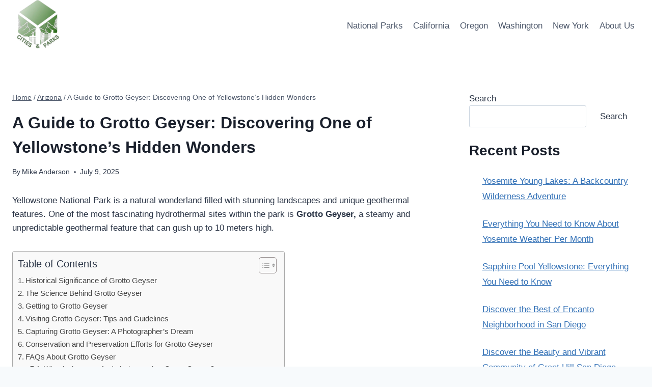

--- FILE ---
content_type: text/html; charset=UTF-8
request_url: https://citiesandparks.com/arizona/grotto-geyser/
body_size: 31251
content:
<!DOCTYPE html><html lang="en-US" prefix="og: https://ogp.me/ns#" class="no-js" itemtype="https://schema.org/Blog" itemscope=""><head><meta charset="UTF-8"/>
<script>var __ezHttpConsent={setByCat:function(src,tagType,attributes,category,force,customSetScriptFn=null){var setScript=function(){if(force||window.ezTcfConsent[category]){if(typeof customSetScriptFn==='function'){customSetScriptFn();}else{var scriptElement=document.createElement(tagType);scriptElement.src=src;attributes.forEach(function(attr){for(var key in attr){if(attr.hasOwnProperty(key)){scriptElement.setAttribute(key,attr[key]);}}});var firstScript=document.getElementsByTagName(tagType)[0];firstScript.parentNode.insertBefore(scriptElement,firstScript);}}};if(force||(window.ezTcfConsent&&window.ezTcfConsent.loaded)){setScript();}else if(typeof getEzConsentData==="function"){getEzConsentData().then(function(ezTcfConsent){if(ezTcfConsent&&ezTcfConsent.loaded){setScript();}else{console.error("cannot get ez consent data");force=true;setScript();}});}else{force=true;setScript();console.error("getEzConsentData is not a function");}},};</script>
<script>var ezTcfConsent=window.ezTcfConsent?window.ezTcfConsent:{loaded:false,store_info:false,develop_and_improve_services:false,measure_ad_performance:false,measure_content_performance:false,select_basic_ads:false,create_ad_profile:false,select_personalized_ads:false,create_content_profile:false,select_personalized_content:false,understand_audiences:false,use_limited_data_to_select_content:false,};function getEzConsentData(){return new Promise(function(resolve){document.addEventListener("ezConsentEvent",function(event){var ezTcfConsent=event.detail.ezTcfConsent;resolve(ezTcfConsent);});});}</script>
<script>if(typeof _setEzCookies!=='function'){function _setEzCookies(ezConsentData){var cookies=window.ezCookieQueue;for(var i=0;i<cookies.length;i++){var cookie=cookies[i];if(ezConsentData&&ezConsentData.loaded&&ezConsentData[cookie.tcfCategory]){document.cookie=cookie.name+"="+cookie.value;}}}}
window.ezCookieQueue=window.ezCookieQueue||[];if(typeof addEzCookies!=='function'){function addEzCookies(arr){window.ezCookieQueue=[...window.ezCookieQueue,...arr];}}
addEzCookies([{name:"ezoab_496127",value:"mod298-c; Path=/; Domain=citiesandparks.com; Max-Age=7200",tcfCategory:"store_info",isEzoic:"true",},{name:"ezosuibasgeneris-1",value:"35b5c00e-ec9a-4b57-6d86-4d9acf031a45; Path=/; Domain=citiesandparks.com; Expires=Wed, 27 Jan 2027 17:41:16 UTC; Secure; SameSite=None",tcfCategory:"understand_audiences",isEzoic:"true",}]);if(window.ezTcfConsent&&window.ezTcfConsent.loaded){_setEzCookies(window.ezTcfConsent);}else if(typeof getEzConsentData==="function"){getEzConsentData().then(function(ezTcfConsent){if(ezTcfConsent&&ezTcfConsent.loaded){_setEzCookies(window.ezTcfConsent);}else{console.error("cannot get ez consent data");_setEzCookies(window.ezTcfConsent);}});}else{console.error("getEzConsentData is not a function");_setEzCookies(window.ezTcfConsent);}</script><script type="text/javascript" data-ezscrex='false' data-cfasync='false'>window._ezaq = Object.assign({"edge_cache_status":13,"edge_response_time":117,"url":"https://citiesandparks.com/arizona/grotto-geyser/"}, typeof window._ezaq !== "undefined" ? window._ezaq : {});</script><script type="text/javascript" data-ezscrex='false' data-cfasync='false'>window._ezaq = Object.assign({"ab_test_id":"mod298-c"}, typeof window._ezaq !== "undefined" ? window._ezaq : {});window.__ez=window.__ez||{};window.__ez.tf={};</script><script type="text/javascript" data-ezscrex='false' data-cfasync='false'>window.ezDisableAds = true;</script>
<script data-ezscrex='false' data-cfasync='false' data-pagespeed-no-defer>var __ez=__ez||{};__ez.stms=Date.now();__ez.evt={};__ez.script={};__ez.ck=__ez.ck||{};__ez.template={};__ez.template.isOrig=true;__ez.queue=__ez.queue||function(){var e=0,i=0,t=[],n=!1,o=[],r=[],s=!0,a=function(e,i,n,o,r,s,a){var l=arguments.length>7&&void 0!==arguments[7]?arguments[7]:window,d=this;this.name=e,this.funcName=i,this.parameters=null===n?null:w(n)?n:[n],this.isBlock=o,this.blockedBy=r,this.deleteWhenComplete=s,this.isError=!1,this.isComplete=!1,this.isInitialized=!1,this.proceedIfError=a,this.fWindow=l,this.isTimeDelay=!1,this.process=function(){f("... func = "+e),d.isInitialized=!0,d.isComplete=!0,f("... func.apply: "+e);var i=d.funcName.split("."),n=null,o=this.fWindow||window;i.length>3||(n=3===i.length?o[i[0]][i[1]][i[2]]:2===i.length?o[i[0]][i[1]]:o[d.funcName]),null!=n&&n.apply(null,this.parameters),!0===d.deleteWhenComplete&&delete t[e],!0===d.isBlock&&(f("----- F'D: "+d.name),m())}},l=function(e,i,t,n,o,r,s){var a=arguments.length>7&&void 0!==arguments[7]?arguments[7]:window,l=this;this.name=e,this.path=i,this.async=o,this.defer=r,this.isBlock=t,this.blockedBy=n,this.isInitialized=!1,this.isError=!1,this.isComplete=!1,this.proceedIfError=s,this.fWindow=a,this.isTimeDelay=!1,this.isPath=function(e){return"/"===e[0]&&"/"!==e[1]},this.getSrc=function(e){return void 0!==window.__ezScriptHost&&this.isPath(e)&&"banger.js"!==this.name?window.__ezScriptHost+e:e},this.process=function(){l.isInitialized=!0,f("... file = "+e);var i=this.fWindow?this.fWindow.document:document,t=i.createElement("script");t.src=this.getSrc(this.path),!0===o?t.async=!0:!0===r&&(t.defer=!0),t.onerror=function(){var e={url:window.location.href,name:l.name,path:l.path,user_agent:window.navigator.userAgent};"undefined"!=typeof _ezaq&&(e.pageview_id=_ezaq.page_view_id);var i=encodeURIComponent(JSON.stringify(e)),t=new XMLHttpRequest;t.open("GET","//g.ezoic.net/ezqlog?d="+i,!0),t.send(),f("----- ERR'D: "+l.name),l.isError=!0,!0===l.isBlock&&m()},t.onreadystatechange=t.onload=function(){var e=t.readyState;f("----- F'D: "+l.name),e&&!/loaded|complete/.test(e)||(l.isComplete=!0,!0===l.isBlock&&m())},i.getElementsByTagName("head")[0].appendChild(t)}},d=function(e,i){this.name=e,this.path="",this.async=!1,this.defer=!1,this.isBlock=!1,this.blockedBy=[],this.isInitialized=!0,this.isError=!1,this.isComplete=i,this.proceedIfError=!1,this.isTimeDelay=!1,this.process=function(){}};function c(e,i,n,s,a,d,c,u,f){var m=new l(e,i,n,s,a,d,c,f);!0===u?o[e]=m:r[e]=m,t[e]=m,h(m)}function h(e){!0!==u(e)&&0!=s&&e.process()}function u(e){if(!0===e.isTimeDelay&&!1===n)return f(e.name+" blocked = TIME DELAY!"),!0;if(w(e.blockedBy))for(var i=0;i<e.blockedBy.length;i++){var o=e.blockedBy[i];if(!1===t.hasOwnProperty(o))return f(e.name+" blocked = "+o),!0;if(!0===e.proceedIfError&&!0===t[o].isError)return!1;if(!1===t[o].isComplete)return f(e.name+" blocked = "+o),!0}return!1}function f(e){var i=window.location.href,t=new RegExp("[?&]ezq=([^&#]*)","i").exec(i);"1"===(t?t[1]:null)&&console.debug(e)}function m(){++e>200||(f("let's go"),p(o),p(r))}function p(e){for(var i in e)if(!1!==e.hasOwnProperty(i)){var t=e[i];!0===t.isComplete||u(t)||!0===t.isInitialized||!0===t.isError?!0===t.isError?f(t.name+": error"):!0===t.isComplete?f(t.name+": complete already"):!0===t.isInitialized&&f(t.name+": initialized already"):t.process()}}function w(e){return"[object Array]"==Object.prototype.toString.call(e)}return window.addEventListener("load",(function(){setTimeout((function(){n=!0,f("TDELAY -----"),m()}),5e3)}),!1),{addFile:c,addFileOnce:function(e,i,n,o,r,s,a,l,d){t[e]||c(e,i,n,o,r,s,a,l,d)},addDelayFile:function(e,i){var n=new l(e,i,!1,[],!1,!1,!0);n.isTimeDelay=!0,f(e+" ...  FILE! TDELAY"),r[e]=n,t[e]=n,h(n)},addFunc:function(e,n,s,l,d,c,u,f,m,p){!0===c&&(e=e+"_"+i++);var w=new a(e,n,s,l,d,u,f,p);!0===m?o[e]=w:r[e]=w,t[e]=w,h(w)},addDelayFunc:function(e,i,n){var o=new a(e,i,n,!1,[],!0,!0);o.isTimeDelay=!0,f(e+" ...  FUNCTION! TDELAY"),r[e]=o,t[e]=o,h(o)},items:t,processAll:m,setallowLoad:function(e){s=e},markLoaded:function(e){if(e&&0!==e.length){if(e in t){var i=t[e];!0===i.isComplete?f(i.name+" "+e+": error loaded duplicate"):(i.isComplete=!0,i.isInitialized=!0)}else t[e]=new d(e,!0);f("markLoaded dummyfile: "+t[e].name)}},logWhatsBlocked:function(){for(var e in t)!1!==t.hasOwnProperty(e)&&u(t[e])}}}();__ez.evt.add=function(e,t,n){e.addEventListener?e.addEventListener(t,n,!1):e.attachEvent?e.attachEvent("on"+t,n):e["on"+t]=n()},__ez.evt.remove=function(e,t,n){e.removeEventListener?e.removeEventListener(t,n,!1):e.detachEvent?e.detachEvent("on"+t,n):delete e["on"+t]};__ez.script.add=function(e){var t=document.createElement("script");t.src=e,t.async=!0,t.type="text/javascript",document.getElementsByTagName("head")[0].appendChild(t)};__ez.dot=__ez.dot||{};__ez.queue.addFileOnce('/detroitchicago/boise.js', '/detroitchicago/boise.js?gcb=195-0&cb=5', true, [], true, false, true, false);__ez.queue.addFileOnce('/parsonsmaize/abilene.js', '/parsonsmaize/abilene.js?gcb=195-0&cb=e80eca0cdb', true, [], true, false, true, false);__ez.queue.addFileOnce('/parsonsmaize/mulvane.js', '/parsonsmaize/mulvane.js?gcb=195-0&cb=e75e48eec0', true, ['/parsonsmaize/abilene.js'], true, false, true, false);__ez.queue.addFileOnce('/detroitchicago/birmingham.js', '/detroitchicago/birmingham.js?gcb=195-0&cb=539c47377c', true, ['/parsonsmaize/abilene.js'], true, false, true, false);</script>
<script data-ezscrex="false" type="text/javascript" data-cfasync="false">window._ezaq = Object.assign({"ad_cache_level":0,"adpicker_placement_cnt":0,"ai_placeholder_cache_level":0,"ai_placeholder_placement_cnt":-1,"article_category":"Arizona","author":"Mike Anderson","domain":"citiesandparks.com","domain_id":496127,"ezcache_level":2,"ezcache_skip_code":0,"has_bad_image":0,"has_bad_words":0,"is_sitespeed":0,"lt_cache_level":0,"publish_date":"2025-07-09","response_size":133163,"response_size_orig":127395,"response_time_orig":98,"template_id":120,"url":"https://citiesandparks.com/arizona/grotto-geyser/","word_count":0,"worst_bad_word_level":0}, typeof window._ezaq !== "undefined" ? window._ezaq : {});__ez.queue.markLoaded('ezaqBaseReady');</script>
<script type='text/javascript' data-ezscrex='false' data-cfasync='false'>
window.ezAnalyticsStatic = true;

function analyticsAddScript(script) {
	var ezDynamic = document.createElement('script');
	ezDynamic.type = 'text/javascript';
	ezDynamic.innerHTML = script;
	document.head.appendChild(ezDynamic);
}
function getCookiesWithPrefix() {
    var allCookies = document.cookie.split(';');
    var cookiesWithPrefix = {};

    for (var i = 0; i < allCookies.length; i++) {
        var cookie = allCookies[i].trim();

        for (var j = 0; j < arguments.length; j++) {
            var prefix = arguments[j];
            if (cookie.indexOf(prefix) === 0) {
                var cookieParts = cookie.split('=');
                var cookieName = cookieParts[0];
                var cookieValue = cookieParts.slice(1).join('=');
                cookiesWithPrefix[cookieName] = decodeURIComponent(cookieValue);
                break; // Once matched, no need to check other prefixes
            }
        }
    }

    return cookiesWithPrefix;
}
function productAnalytics() {
	var d = {"pr":[6],"omd5":"2d66dae1658d76889aca3df38f180d37","nar":"risk score"};
	d.u = _ezaq.url;
	d.p = _ezaq.page_view_id;
	d.v = _ezaq.visit_uuid;
	d.ab = _ezaq.ab_test_id;
	d.e = JSON.stringify(_ezaq);
	d.ref = document.referrer;
	d.c = getCookiesWithPrefix('active_template', 'ez', 'lp_');
	if(typeof ez_utmParams !== 'undefined') {
		d.utm = ez_utmParams;
	}

	var dataText = JSON.stringify(d);
	var xhr = new XMLHttpRequest();
	xhr.open('POST','/ezais/analytics?cb=1', true);
	xhr.onload = function () {
		if (xhr.status!=200) {
            return;
		}

        if(document.readyState !== 'loading') {
            analyticsAddScript(xhr.response);
            return;
        }

        var eventFunc = function() {
            if(document.readyState === 'loading') {
                return;
            }
            document.removeEventListener('readystatechange', eventFunc, false);
            analyticsAddScript(xhr.response);
        };

        document.addEventListener('readystatechange', eventFunc, false);
	};
	xhr.setRequestHeader('Content-Type','text/plain');
	xhr.send(dataText);
}
__ez.queue.addFunc("productAnalytics", "productAnalytics", null, true, ['ezaqBaseReady'], false, false, false, true);
</script><base href="https://citiesandparks.com/arizona/grotto-geyser/"/>
	
	<meta name="viewport" content="width=device-width, initial-scale=1, minimum-scale=1"/>
	
<!-- Search Engine Optimization by Rank Math - https://rankmath.com/ -->
<title>Grotto Geyser: A Geological Marvel in Yellowstone</title>
<meta name="description" content="Discover the beauty and science of Grotto Geyser in Yellowstone National Park. Explore its geological marvels and the best times to witness its eruptions"/>
<meta name="robots" content="follow, index, max-snippet:-1, max-video-preview:-1, max-image-preview:large"/>
<link rel="canonical" href="https://citiesandparks.com/arizona/grotto-geyser/"/>
<meta property="og:locale" content="en_US"/>
<meta property="og:type" content="article"/>
<meta property="og:title" content="Grotto Geyser: A Geological Marvel in Yellowstone"/>
<meta property="og:description" content="Discover the beauty and science of Grotto Geyser in Yellowstone National Park. Explore its geological marvels and the best times to witness its eruptions"/>
<meta property="og:url" content="https://citiesandparks.com/arizona/grotto-geyser/"/>
<meta property="og:site_name" content="Scuba Guide"/>
<meta property="article:tag" content="Outdoor Adventures"/>
<meta property="article:tag" content="Yellowstone"/>
<meta property="article:section" content="Arizona"/>
<meta property="og:image" content="https://citiesandparks.com/wp-content/uploads/2024/01/grotto-geyser.png"/>
<meta property="og:image:secure_url" content="https://citiesandparks.com/wp-content/uploads/2024/01/grotto-geyser.png"/>
<meta property="og:image:width" content="1200"/>
<meta property="og:image:height" content="630"/>
<meta property="og:image:alt" content="grotto geyser"/>
<meta property="og:image:type" content="image/png"/>
<meta property="article:published_time" content="2025-07-09T18:25:06+01:00"/>
<meta name="twitter:card" content="summary_large_image"/>
<meta name="twitter:title" content="Grotto Geyser: A Geological Marvel in Yellowstone"/>
<meta name="twitter:description" content="Discover the beauty and science of Grotto Geyser in Yellowstone National Park. Explore its geological marvels and the best times to witness its eruptions"/>
<meta name="twitter:site" content="@sh.saschahoffmann@gmail.com"/>
<meta name="twitter:creator" content="@sh.saschahoffmann@gmail.com"/>
<meta name="twitter:image" content="https://citiesandparks.com/wp-content/uploads/2024/01/grotto-geyser.png"/>
<meta name="twitter:label1" content="Written by"/>
<meta name="twitter:data1" content="Mike Anderson"/>
<meta name="twitter:label2" content="Time to read"/>
<meta name="twitter:data2" content="7 minutes"/>
<script type="application/ld+json" class="rank-math-schema">{"@context":"https://schema.org","@graph":[{"@type":["Person","Organization"],"@id":"https://citiesandparks.com/#person","name":"admin","sameAs":["https://twitter.com/sh.saschahoffmann@gmail.com"],"logo":{"@type":"ImageObject","@id":"https://citiesandparks.com/#logo","url":"https://citiesandparks.com/wp-content/uploads/2022/12/cropped-Scuba-Guide-Logo.png","contentUrl":"https://citiesandparks.com/wp-content/uploads/2022/12/cropped-Scuba-Guide-Logo.png","caption":"Scuba Guide","inLanguage":"en-US","width":"500","height":"443"},"image":{"@type":"ImageObject","@id":"https://citiesandparks.com/#logo","url":"https://citiesandparks.com/wp-content/uploads/2022/12/cropped-Scuba-Guide-Logo.png","contentUrl":"https://citiesandparks.com/wp-content/uploads/2022/12/cropped-Scuba-Guide-Logo.png","caption":"Scuba Guide","inLanguage":"en-US","width":"500","height":"443"}},{"@type":"WebSite","@id":"https://citiesandparks.com/#website","url":"https://citiesandparks.com","name":"Scuba Guide","publisher":{"@id":"https://citiesandparks.com/#person"},"inLanguage":"en-US"},{"@type":"ImageObject","@id":"https://citiesandparks.com/wp-content/uploads/2024/01/grotto-geyser.png","url":"https://citiesandparks.com/wp-content/uploads/2024/01/grotto-geyser.png","width":"1200","height":"630","caption":"grotto geyser","inLanguage":"en-US"},{"@type":"WebPage","@id":"https://citiesandparks.com/arizona/grotto-geyser/#webpage","url":"https://citiesandparks.com/arizona/grotto-geyser/","name":"Grotto Geyser: A Geological Marvel in Yellowstone","datePublished":"2025-07-09T18:25:06+01:00","dateModified":"2025-07-09T18:25:06+01:00","isPartOf":{"@id":"https://citiesandparks.com/#website"},"primaryImageOfPage":{"@id":"https://citiesandparks.com/wp-content/uploads/2024/01/grotto-geyser.png"},"inLanguage":"en-US"},{"@type":"Person","@id":"https://citiesandparks.com/author/mike-anderson/","name":"Mike Anderson","url":"https://citiesandparks.com/author/mike-anderson/","image":{"@type":"ImageObject","@id":"https://secure.gravatar.com/avatar/9af1bb92a2c29db22c9ecc8f2002beb6ee78500e7a2f560cb624e6489803abb5?s=96&amp;d=mm&amp;r=g","url":"https://secure.gravatar.com/avatar/9af1bb92a2c29db22c9ecc8f2002beb6ee78500e7a2f560cb624e6489803abb5?s=96&amp;d=mm&amp;r=g","caption":"Mike Anderson","inLanguage":"en-US"}},{"@type":"BlogPosting","headline":"Grotto Geyser: A Geological Marvel in Yellowstone","datePublished":"2025-07-09T18:25:06+01:00","dateModified":"2025-07-09T18:25:06+01:00","articleSection":"Arizona","author":{"@id":"https://citiesandparks.com/author/mike-anderson/","name":"Mike Anderson"},"publisher":{"@id":"https://citiesandparks.com/#person"},"description":"Discover the beauty and science of Grotto Geyser in Yellowstone National Park. Explore its geological marvels and the best times to witness its eruptions","name":"Grotto Geyser: A Geological Marvel in Yellowstone","@id":"https://citiesandparks.com/arizona/grotto-geyser/#richSnippet","isPartOf":{"@id":"https://citiesandparks.com/arizona/grotto-geyser/#webpage"},"image":{"@id":"https://citiesandparks.com/wp-content/uploads/2024/01/grotto-geyser.png"},"inLanguage":"en-US","mainEntityOfPage":{"@id":"https://citiesandparks.com/arizona/grotto-geyser/#webpage"}}]}</script>
<!-- /Rank Math WordPress SEO plugin -->

<link rel="dns-prefetch" href="//www.googletagmanager.com"/>
			<script>document.documentElement.classList.remove( 'no-js' );</script>
			<link rel="alternate" title="oEmbed (JSON)" type="application/json+oembed" href="https://citiesandparks.com/wp-json/oembed/1.0/embed?url=https%3A%2F%2Fcitiesandparks.com%2Farizona%2Fgrotto-geyser%2F"/>
<link rel="alternate" title="oEmbed (XML)" type="text/xml+oembed" href="https://citiesandparks.com/wp-json/oembed/1.0/embed?url=https%3A%2F%2Fcitiesandparks.com%2Farizona%2Fgrotto-geyser%2F&amp;format=xml"/>
<style id="wp-img-auto-sizes-contain-inline-css">
img:is([sizes=auto i],[sizes^="auto," i]){contain-intrinsic-size:3000px 1500px}
/*# sourceURL=wp-img-auto-sizes-contain-inline-css */
</style>
<style id="wp-emoji-styles-inline-css">

	img.wp-smiley, img.emoji {
		display: inline !important;
		border: none !important;
		box-shadow: none !important;
		height: 1em !important;
		width: 1em !important;
		margin: 0 0.07em !important;
		vertical-align: -0.1em !important;
		background: none !important;
		padding: 0 !important;
	}
/*# sourceURL=wp-emoji-styles-inline-css */
</style>
<style id="wp-block-library-inline-css">
:root{--wp-block-synced-color:#7a00df;--wp-block-synced-color--rgb:122,0,223;--wp-bound-block-color:var(--wp-block-synced-color);--wp-editor-canvas-background:#ddd;--wp-admin-theme-color:#007cba;--wp-admin-theme-color--rgb:0,124,186;--wp-admin-theme-color-darker-10:#006ba1;--wp-admin-theme-color-darker-10--rgb:0,107,160.5;--wp-admin-theme-color-darker-20:#005a87;--wp-admin-theme-color-darker-20--rgb:0,90,135;--wp-admin-border-width-focus:2px}@media (min-resolution:192dpi){:root{--wp-admin-border-width-focus:1.5px}}.wp-element-button{cursor:pointer}:root .has-very-light-gray-background-color{background-color:#eee}:root .has-very-dark-gray-background-color{background-color:#313131}:root .has-very-light-gray-color{color:#eee}:root .has-very-dark-gray-color{color:#313131}:root .has-vivid-green-cyan-to-vivid-cyan-blue-gradient-background{background:linear-gradient(135deg,#00d084,#0693e3)}:root .has-purple-crush-gradient-background{background:linear-gradient(135deg,#34e2e4,#4721fb 50%,#ab1dfe)}:root .has-hazy-dawn-gradient-background{background:linear-gradient(135deg,#faaca8,#dad0ec)}:root .has-subdued-olive-gradient-background{background:linear-gradient(135deg,#fafae1,#67a671)}:root .has-atomic-cream-gradient-background{background:linear-gradient(135deg,#fdd79a,#004a59)}:root .has-nightshade-gradient-background{background:linear-gradient(135deg,#330968,#31cdcf)}:root .has-midnight-gradient-background{background:linear-gradient(135deg,#020381,#2874fc)}:root{--wp--preset--font-size--normal:16px;--wp--preset--font-size--huge:42px}.has-regular-font-size{font-size:1em}.has-larger-font-size{font-size:2.625em}.has-normal-font-size{font-size:var(--wp--preset--font-size--normal)}.has-huge-font-size{font-size:var(--wp--preset--font-size--huge)}.has-text-align-center{text-align:center}.has-text-align-left{text-align:left}.has-text-align-right{text-align:right}.has-fit-text{white-space:nowrap!important}#end-resizable-editor-section{display:none}.aligncenter{clear:both}.items-justified-left{justify-content:flex-start}.items-justified-center{justify-content:center}.items-justified-right{justify-content:flex-end}.items-justified-space-between{justify-content:space-between}.screen-reader-text{border:0;clip-path:inset(50%);height:1px;margin:-1px;overflow:hidden;padding:0;position:absolute;width:1px;word-wrap:normal!important}.screen-reader-text:focus{background-color:#ddd;clip-path:none;color:#444;display:block;font-size:1em;height:auto;left:5px;line-height:normal;padding:15px 23px 14px;text-decoration:none;top:5px;width:auto;z-index:100000}html :where(.has-border-color){border-style:solid}html :where([style*=border-top-color]){border-top-style:solid}html :where([style*=border-right-color]){border-right-style:solid}html :where([style*=border-bottom-color]){border-bottom-style:solid}html :where([style*=border-left-color]){border-left-style:solid}html :where([style*=border-width]){border-style:solid}html :where([style*=border-top-width]){border-top-style:solid}html :where([style*=border-right-width]){border-right-style:solid}html :where([style*=border-bottom-width]){border-bottom-style:solid}html :where([style*=border-left-width]){border-left-style:solid}html :where(img[class*=wp-image-]){height:auto;max-width:100%}:where(figure){margin:0 0 1em}html :where(.is-position-sticky){--wp-admin--admin-bar--position-offset:var(--wp-admin--admin-bar--height,0px)}@media screen and (max-width:600px){html :where(.is-position-sticky){--wp-admin--admin-bar--position-offset:0px}}

/*# sourceURL=wp-block-library-inline-css */
</style><style id="wp-block-heading-inline-css">
h1:where(.wp-block-heading).has-background,h2:where(.wp-block-heading).has-background,h3:where(.wp-block-heading).has-background,h4:where(.wp-block-heading).has-background,h5:where(.wp-block-heading).has-background,h6:where(.wp-block-heading).has-background{padding:1.25em 2.375em}h1.has-text-align-left[style*=writing-mode]:where([style*=vertical-lr]),h1.has-text-align-right[style*=writing-mode]:where([style*=vertical-rl]),h2.has-text-align-left[style*=writing-mode]:where([style*=vertical-lr]),h2.has-text-align-right[style*=writing-mode]:where([style*=vertical-rl]),h3.has-text-align-left[style*=writing-mode]:where([style*=vertical-lr]),h3.has-text-align-right[style*=writing-mode]:where([style*=vertical-rl]),h4.has-text-align-left[style*=writing-mode]:where([style*=vertical-lr]),h4.has-text-align-right[style*=writing-mode]:where([style*=vertical-rl]),h5.has-text-align-left[style*=writing-mode]:where([style*=vertical-lr]),h5.has-text-align-right[style*=writing-mode]:where([style*=vertical-rl]),h6.has-text-align-left[style*=writing-mode]:where([style*=vertical-lr]),h6.has-text-align-right[style*=writing-mode]:where([style*=vertical-rl]){rotate:180deg}
/*# sourceURL=https://citiesandparks.com/wp-includes/blocks/heading/style.min.css */
</style>
<style id="wp-block-image-inline-css">
.wp-block-image>a,.wp-block-image>figure>a{display:inline-block}.wp-block-image img{box-sizing:border-box;height:auto;max-width:100%;vertical-align:bottom}@media not (prefers-reduced-motion){.wp-block-image img.hide{visibility:hidden}.wp-block-image img.show{animation:show-content-image .4s}}.wp-block-image[style*=border-radius] img,.wp-block-image[style*=border-radius]>a{border-radius:inherit}.wp-block-image.has-custom-border img{box-sizing:border-box}.wp-block-image.aligncenter{text-align:center}.wp-block-image.alignfull>a,.wp-block-image.alignwide>a{width:100%}.wp-block-image.alignfull img,.wp-block-image.alignwide img{height:auto;width:100%}.wp-block-image .aligncenter,.wp-block-image .alignleft,.wp-block-image .alignright,.wp-block-image.aligncenter,.wp-block-image.alignleft,.wp-block-image.alignright{display:table}.wp-block-image .aligncenter>figcaption,.wp-block-image .alignleft>figcaption,.wp-block-image .alignright>figcaption,.wp-block-image.aligncenter>figcaption,.wp-block-image.alignleft>figcaption,.wp-block-image.alignright>figcaption{caption-side:bottom;display:table-caption}.wp-block-image .alignleft{float:left;margin:.5em 1em .5em 0}.wp-block-image .alignright{float:right;margin:.5em 0 .5em 1em}.wp-block-image .aligncenter{margin-left:auto;margin-right:auto}.wp-block-image :where(figcaption){margin-bottom:1em;margin-top:.5em}.wp-block-image.is-style-circle-mask img{border-radius:9999px}@supports ((-webkit-mask-image:none) or (mask-image:none)) or (-webkit-mask-image:none){.wp-block-image.is-style-circle-mask img{border-radius:0;-webkit-mask-image:url('data:image/svg+xml;utf8,<svg viewBox="0 0 100 100" xmlns="http://www.w3.org/2000/svg"><circle cx="50" cy="50" r="50"/></svg>');mask-image:url('data:image/svg+xml;utf8,<svg viewBox="0 0 100 100" xmlns="http://www.w3.org/2000/svg"><circle cx="50" cy="50" r="50"/></svg>');mask-mode:alpha;-webkit-mask-position:center;mask-position:center;-webkit-mask-repeat:no-repeat;mask-repeat:no-repeat;-webkit-mask-size:contain;mask-size:contain}}:root :where(.wp-block-image.is-style-rounded img,.wp-block-image .is-style-rounded img){border-radius:9999px}.wp-block-image figure{margin:0}.wp-lightbox-container{display:flex;flex-direction:column;position:relative}.wp-lightbox-container img{cursor:zoom-in}.wp-lightbox-container img:hover+button{opacity:1}.wp-lightbox-container button{align-items:center;backdrop-filter:blur(16px) saturate(180%);background-color:#5a5a5a40;border:none;border-radius:4px;cursor:zoom-in;display:flex;height:20px;justify-content:center;opacity:0;padding:0;position:absolute;right:16px;text-align:center;top:16px;width:20px;z-index:100}@media not (prefers-reduced-motion){.wp-lightbox-container button{transition:opacity .2s ease}}.wp-lightbox-container button:focus-visible{outline:3px auto #5a5a5a40;outline:3px auto -webkit-focus-ring-color;outline-offset:3px}.wp-lightbox-container button:hover{cursor:pointer;opacity:1}.wp-lightbox-container button:focus{opacity:1}.wp-lightbox-container button:focus,.wp-lightbox-container button:hover,.wp-lightbox-container button:not(:hover):not(:active):not(.has-background){background-color:#5a5a5a40;border:none}.wp-lightbox-overlay{box-sizing:border-box;cursor:zoom-out;height:100vh;left:0;overflow:hidden;position:fixed;top:0;visibility:hidden;width:100%;z-index:100000}.wp-lightbox-overlay .close-button{align-items:center;cursor:pointer;display:flex;justify-content:center;min-height:40px;min-width:40px;padding:0;position:absolute;right:calc(env(safe-area-inset-right) + 16px);top:calc(env(safe-area-inset-top) + 16px);z-index:5000000}.wp-lightbox-overlay .close-button:focus,.wp-lightbox-overlay .close-button:hover,.wp-lightbox-overlay .close-button:not(:hover):not(:active):not(.has-background){background:none;border:none}.wp-lightbox-overlay .lightbox-image-container{height:var(--wp--lightbox-container-height);left:50%;overflow:hidden;position:absolute;top:50%;transform:translate(-50%,-50%);transform-origin:top left;width:var(--wp--lightbox-container-width);z-index:9999999999}.wp-lightbox-overlay .wp-block-image{align-items:center;box-sizing:border-box;display:flex;height:100%;justify-content:center;margin:0;position:relative;transform-origin:0 0;width:100%;z-index:3000000}.wp-lightbox-overlay .wp-block-image img{height:var(--wp--lightbox-image-height);min-height:var(--wp--lightbox-image-height);min-width:var(--wp--lightbox-image-width);width:var(--wp--lightbox-image-width)}.wp-lightbox-overlay .wp-block-image figcaption{display:none}.wp-lightbox-overlay button{background:none;border:none}.wp-lightbox-overlay .scrim{background-color:#fff;height:100%;opacity:.9;position:absolute;width:100%;z-index:2000000}.wp-lightbox-overlay.active{visibility:visible}@media not (prefers-reduced-motion){.wp-lightbox-overlay.active{animation:turn-on-visibility .25s both}.wp-lightbox-overlay.active img{animation:turn-on-visibility .35s both}.wp-lightbox-overlay.show-closing-animation:not(.active){animation:turn-off-visibility .35s both}.wp-lightbox-overlay.show-closing-animation:not(.active) img{animation:turn-off-visibility .25s both}.wp-lightbox-overlay.zoom.active{animation:none;opacity:1;visibility:visible}.wp-lightbox-overlay.zoom.active .lightbox-image-container{animation:lightbox-zoom-in .4s}.wp-lightbox-overlay.zoom.active .lightbox-image-container img{animation:none}.wp-lightbox-overlay.zoom.active .scrim{animation:turn-on-visibility .4s forwards}.wp-lightbox-overlay.zoom.show-closing-animation:not(.active){animation:none}.wp-lightbox-overlay.zoom.show-closing-animation:not(.active) .lightbox-image-container{animation:lightbox-zoom-out .4s}.wp-lightbox-overlay.zoom.show-closing-animation:not(.active) .lightbox-image-container img{animation:none}.wp-lightbox-overlay.zoom.show-closing-animation:not(.active) .scrim{animation:turn-off-visibility .4s forwards}}@keyframes show-content-image{0%{visibility:hidden}99%{visibility:hidden}to{visibility:visible}}@keyframes turn-on-visibility{0%{opacity:0}to{opacity:1}}@keyframes turn-off-visibility{0%{opacity:1;visibility:visible}99%{opacity:0;visibility:visible}to{opacity:0;visibility:hidden}}@keyframes lightbox-zoom-in{0%{transform:translate(calc((-100vw + var(--wp--lightbox-scrollbar-width))/2 + var(--wp--lightbox-initial-left-position)),calc(-50vh + var(--wp--lightbox-initial-top-position))) scale(var(--wp--lightbox-scale))}to{transform:translate(-50%,-50%) scale(1)}}@keyframes lightbox-zoom-out{0%{transform:translate(-50%,-50%) scale(1);visibility:visible}99%{visibility:visible}to{transform:translate(calc((-100vw + var(--wp--lightbox-scrollbar-width))/2 + var(--wp--lightbox-initial-left-position)),calc(-50vh + var(--wp--lightbox-initial-top-position))) scale(var(--wp--lightbox-scale));visibility:hidden}}
/*# sourceURL=https://citiesandparks.com/wp-includes/blocks/image/style.min.css */
</style>
<style id="wp-block-latest-posts-inline-css">
.wp-block-latest-posts{box-sizing:border-box}.wp-block-latest-posts.alignleft{margin-right:2em}.wp-block-latest-posts.alignright{margin-left:2em}.wp-block-latest-posts.wp-block-latest-posts__list{list-style:none}.wp-block-latest-posts.wp-block-latest-posts__list li{clear:both;overflow-wrap:break-word}.wp-block-latest-posts.is-grid{display:flex;flex-wrap:wrap}.wp-block-latest-posts.is-grid li{margin:0 1.25em 1.25em 0;width:100%}@media (min-width:600px){.wp-block-latest-posts.columns-2 li{width:calc(50% - .625em)}.wp-block-latest-posts.columns-2 li:nth-child(2n){margin-right:0}.wp-block-latest-posts.columns-3 li{width:calc(33.33333% - .83333em)}.wp-block-latest-posts.columns-3 li:nth-child(3n){margin-right:0}.wp-block-latest-posts.columns-4 li{width:calc(25% - .9375em)}.wp-block-latest-posts.columns-4 li:nth-child(4n){margin-right:0}.wp-block-latest-posts.columns-5 li{width:calc(20% - 1em)}.wp-block-latest-posts.columns-5 li:nth-child(5n){margin-right:0}.wp-block-latest-posts.columns-6 li{width:calc(16.66667% - 1.04167em)}.wp-block-latest-posts.columns-6 li:nth-child(6n){margin-right:0}}:root :where(.wp-block-latest-posts.is-grid){padding:0}:root :where(.wp-block-latest-posts.wp-block-latest-posts__list){padding-left:0}.wp-block-latest-posts__post-author,.wp-block-latest-posts__post-date{display:block;font-size:.8125em}.wp-block-latest-posts__post-excerpt,.wp-block-latest-posts__post-full-content{margin-bottom:1em;margin-top:.5em}.wp-block-latest-posts__featured-image a{display:inline-block}.wp-block-latest-posts__featured-image img{height:auto;max-width:100%;width:auto}.wp-block-latest-posts__featured-image.alignleft{float:left;margin-right:1em}.wp-block-latest-posts__featured-image.alignright{float:right;margin-left:1em}.wp-block-latest-posts__featured-image.aligncenter{margin-bottom:1em;text-align:center}
/*# sourceURL=https://citiesandparks.com/wp-includes/blocks/latest-posts/style.min.css */
</style>
<style id="wp-block-list-inline-css">
ol,ul{box-sizing:border-box}:root :where(.wp-block-list.has-background){padding:1.25em 2.375em}
/*# sourceURL=https://citiesandparks.com/wp-includes/blocks/list/style.min.css */
</style>
<style id="wp-block-search-inline-css">
.wp-block-search__button{margin-left:10px;word-break:normal}.wp-block-search__button.has-icon{line-height:0}.wp-block-search__button svg{height:1.25em;min-height:24px;min-width:24px;width:1.25em;fill:currentColor;vertical-align:text-bottom}:where(.wp-block-search__button){border:1px solid #ccc;padding:6px 10px}.wp-block-search__inside-wrapper{display:flex;flex:auto;flex-wrap:nowrap;max-width:100%}.wp-block-search__label{width:100%}.wp-block-search.wp-block-search__button-only .wp-block-search__button{box-sizing:border-box;display:flex;flex-shrink:0;justify-content:center;margin-left:0;max-width:100%}.wp-block-search.wp-block-search__button-only .wp-block-search__inside-wrapper{min-width:0!important;transition-property:width}.wp-block-search.wp-block-search__button-only .wp-block-search__input{flex-basis:100%;transition-duration:.3s}.wp-block-search.wp-block-search__button-only.wp-block-search__searchfield-hidden,.wp-block-search.wp-block-search__button-only.wp-block-search__searchfield-hidden .wp-block-search__inside-wrapper{overflow:hidden}.wp-block-search.wp-block-search__button-only.wp-block-search__searchfield-hidden .wp-block-search__input{border-left-width:0!important;border-right-width:0!important;flex-basis:0;flex-grow:0;margin:0;min-width:0!important;padding-left:0!important;padding-right:0!important;width:0!important}:where(.wp-block-search__input){appearance:none;border:1px solid #949494;flex-grow:1;font-family:inherit;font-size:inherit;font-style:inherit;font-weight:inherit;letter-spacing:inherit;line-height:inherit;margin-left:0;margin-right:0;min-width:3rem;padding:8px;text-decoration:unset!important;text-transform:inherit}:where(.wp-block-search__button-inside .wp-block-search__inside-wrapper){background-color:#fff;border:1px solid #949494;box-sizing:border-box;padding:4px}:where(.wp-block-search__button-inside .wp-block-search__inside-wrapper) .wp-block-search__input{border:none;border-radius:0;padding:0 4px}:where(.wp-block-search__button-inside .wp-block-search__inside-wrapper) .wp-block-search__input:focus{outline:none}:where(.wp-block-search__button-inside .wp-block-search__inside-wrapper) :where(.wp-block-search__button){padding:4px 8px}.wp-block-search.aligncenter .wp-block-search__inside-wrapper{margin:auto}.wp-block[data-align=right] .wp-block-search.wp-block-search__button-only .wp-block-search__inside-wrapper{float:right}
/*# sourceURL=https://citiesandparks.com/wp-includes/blocks/search/style.min.css */
</style>
<style id="wp-block-group-inline-css">
.wp-block-group{box-sizing:border-box}:where(.wp-block-group.wp-block-group-is-layout-constrained){position:relative}
/*# sourceURL=https://citiesandparks.com/wp-includes/blocks/group/style.min.css */
</style>
<style id="wp-block-paragraph-inline-css">
.is-small-text{font-size:.875em}.is-regular-text{font-size:1em}.is-large-text{font-size:2.25em}.is-larger-text{font-size:3em}.has-drop-cap:not(:focus):first-letter{float:left;font-size:8.4em;font-style:normal;font-weight:100;line-height:.68;margin:.05em .1em 0 0;text-transform:uppercase}body.rtl .has-drop-cap:not(:focus):first-letter{float:none;margin-left:.1em}p.has-drop-cap.has-background{overflow:hidden}:root :where(p.has-background){padding:1.25em 2.375em}:where(p.has-text-color:not(.has-link-color)) a{color:inherit}p.has-text-align-left[style*="writing-mode:vertical-lr"],p.has-text-align-right[style*="writing-mode:vertical-rl"]{rotate:180deg}
/*# sourceURL=https://citiesandparks.com/wp-includes/blocks/paragraph/style.min.css */
</style>
<style id="global-styles-inline-css">
:root{--wp--preset--aspect-ratio--square: 1;--wp--preset--aspect-ratio--4-3: 4/3;--wp--preset--aspect-ratio--3-4: 3/4;--wp--preset--aspect-ratio--3-2: 3/2;--wp--preset--aspect-ratio--2-3: 2/3;--wp--preset--aspect-ratio--16-9: 16/9;--wp--preset--aspect-ratio--9-16: 9/16;--wp--preset--color--black: #000000;--wp--preset--color--cyan-bluish-gray: #abb8c3;--wp--preset--color--white: #ffffff;--wp--preset--color--pale-pink: #f78da7;--wp--preset--color--vivid-red: #cf2e2e;--wp--preset--color--luminous-vivid-orange: #ff6900;--wp--preset--color--luminous-vivid-amber: #fcb900;--wp--preset--color--light-green-cyan: #7bdcb5;--wp--preset--color--vivid-green-cyan: #00d084;--wp--preset--color--pale-cyan-blue: #8ed1fc;--wp--preset--color--vivid-cyan-blue: #0693e3;--wp--preset--color--vivid-purple: #9b51e0;--wp--preset--color--theme-palette-1: #3472b7;--wp--preset--color--theme-palette-2: #215387;--wp--preset--color--theme-palette-3: #1A202C;--wp--preset--color--theme-palette-4: #2D3748;--wp--preset--color--theme-palette-5: #4A5568;--wp--preset--color--theme-palette-6: #718096;--wp--preset--color--theme-palette-7: #EDF2F7;--wp--preset--color--theme-palette-8: #F7FAFC;--wp--preset--color--theme-palette-9: #ffffff;--wp--preset--gradient--vivid-cyan-blue-to-vivid-purple: linear-gradient(135deg,rgb(6,147,227) 0%,rgb(155,81,224) 100%);--wp--preset--gradient--light-green-cyan-to-vivid-green-cyan: linear-gradient(135deg,rgb(122,220,180) 0%,rgb(0,208,130) 100%);--wp--preset--gradient--luminous-vivid-amber-to-luminous-vivid-orange: linear-gradient(135deg,rgb(252,185,0) 0%,rgb(255,105,0) 100%);--wp--preset--gradient--luminous-vivid-orange-to-vivid-red: linear-gradient(135deg,rgb(255,105,0) 0%,rgb(207,46,46) 100%);--wp--preset--gradient--very-light-gray-to-cyan-bluish-gray: linear-gradient(135deg,rgb(238,238,238) 0%,rgb(169,184,195) 100%);--wp--preset--gradient--cool-to-warm-spectrum: linear-gradient(135deg,rgb(74,234,220) 0%,rgb(151,120,209) 20%,rgb(207,42,186) 40%,rgb(238,44,130) 60%,rgb(251,105,98) 80%,rgb(254,248,76) 100%);--wp--preset--gradient--blush-light-purple: linear-gradient(135deg,rgb(255,206,236) 0%,rgb(152,150,240) 100%);--wp--preset--gradient--blush-bordeaux: linear-gradient(135deg,rgb(254,205,165) 0%,rgb(254,45,45) 50%,rgb(107,0,62) 100%);--wp--preset--gradient--luminous-dusk: linear-gradient(135deg,rgb(255,203,112) 0%,rgb(199,81,192) 50%,rgb(65,88,208) 100%);--wp--preset--gradient--pale-ocean: linear-gradient(135deg,rgb(255,245,203) 0%,rgb(182,227,212) 50%,rgb(51,167,181) 100%);--wp--preset--gradient--electric-grass: linear-gradient(135deg,rgb(202,248,128) 0%,rgb(113,206,126) 100%);--wp--preset--gradient--midnight: linear-gradient(135deg,rgb(2,3,129) 0%,rgb(40,116,252) 100%);--wp--preset--font-size--small: 14px;--wp--preset--font-size--medium: 24px;--wp--preset--font-size--large: 32px;--wp--preset--font-size--x-large: 42px;--wp--preset--font-size--larger: 40px;--wp--preset--spacing--20: 0.44rem;--wp--preset--spacing--30: 0.67rem;--wp--preset--spacing--40: 1rem;--wp--preset--spacing--50: 1.5rem;--wp--preset--spacing--60: 2.25rem;--wp--preset--spacing--70: 3.38rem;--wp--preset--spacing--80: 5.06rem;--wp--preset--shadow--natural: 6px 6px 9px rgba(0, 0, 0, 0.2);--wp--preset--shadow--deep: 12px 12px 50px rgba(0, 0, 0, 0.4);--wp--preset--shadow--sharp: 6px 6px 0px rgba(0, 0, 0, 0.2);--wp--preset--shadow--outlined: 6px 6px 0px -3px rgb(255, 255, 255), 6px 6px rgb(0, 0, 0);--wp--preset--shadow--crisp: 6px 6px 0px rgb(0, 0, 0);}:where(.is-layout-flex){gap: 0.5em;}:where(.is-layout-grid){gap: 0.5em;}body .is-layout-flex{display: flex;}.is-layout-flex{flex-wrap: wrap;align-items: center;}.is-layout-flex > :is(*, div){margin: 0;}body .is-layout-grid{display: grid;}.is-layout-grid > :is(*, div){margin: 0;}:where(.wp-block-columns.is-layout-flex){gap: 2em;}:where(.wp-block-columns.is-layout-grid){gap: 2em;}:where(.wp-block-post-template.is-layout-flex){gap: 1.25em;}:where(.wp-block-post-template.is-layout-grid){gap: 1.25em;}.has-black-color{color: var(--wp--preset--color--black) !important;}.has-cyan-bluish-gray-color{color: var(--wp--preset--color--cyan-bluish-gray) !important;}.has-white-color{color: var(--wp--preset--color--white) !important;}.has-pale-pink-color{color: var(--wp--preset--color--pale-pink) !important;}.has-vivid-red-color{color: var(--wp--preset--color--vivid-red) !important;}.has-luminous-vivid-orange-color{color: var(--wp--preset--color--luminous-vivid-orange) !important;}.has-luminous-vivid-amber-color{color: var(--wp--preset--color--luminous-vivid-amber) !important;}.has-light-green-cyan-color{color: var(--wp--preset--color--light-green-cyan) !important;}.has-vivid-green-cyan-color{color: var(--wp--preset--color--vivid-green-cyan) !important;}.has-pale-cyan-blue-color{color: var(--wp--preset--color--pale-cyan-blue) !important;}.has-vivid-cyan-blue-color{color: var(--wp--preset--color--vivid-cyan-blue) !important;}.has-vivid-purple-color{color: var(--wp--preset--color--vivid-purple) !important;}.has-black-background-color{background-color: var(--wp--preset--color--black) !important;}.has-cyan-bluish-gray-background-color{background-color: var(--wp--preset--color--cyan-bluish-gray) !important;}.has-white-background-color{background-color: var(--wp--preset--color--white) !important;}.has-pale-pink-background-color{background-color: var(--wp--preset--color--pale-pink) !important;}.has-vivid-red-background-color{background-color: var(--wp--preset--color--vivid-red) !important;}.has-luminous-vivid-orange-background-color{background-color: var(--wp--preset--color--luminous-vivid-orange) !important;}.has-luminous-vivid-amber-background-color{background-color: var(--wp--preset--color--luminous-vivid-amber) !important;}.has-light-green-cyan-background-color{background-color: var(--wp--preset--color--light-green-cyan) !important;}.has-vivid-green-cyan-background-color{background-color: var(--wp--preset--color--vivid-green-cyan) !important;}.has-pale-cyan-blue-background-color{background-color: var(--wp--preset--color--pale-cyan-blue) !important;}.has-vivid-cyan-blue-background-color{background-color: var(--wp--preset--color--vivid-cyan-blue) !important;}.has-vivid-purple-background-color{background-color: var(--wp--preset--color--vivid-purple) !important;}.has-black-border-color{border-color: var(--wp--preset--color--black) !important;}.has-cyan-bluish-gray-border-color{border-color: var(--wp--preset--color--cyan-bluish-gray) !important;}.has-white-border-color{border-color: var(--wp--preset--color--white) !important;}.has-pale-pink-border-color{border-color: var(--wp--preset--color--pale-pink) !important;}.has-vivid-red-border-color{border-color: var(--wp--preset--color--vivid-red) !important;}.has-luminous-vivid-orange-border-color{border-color: var(--wp--preset--color--luminous-vivid-orange) !important;}.has-luminous-vivid-amber-border-color{border-color: var(--wp--preset--color--luminous-vivid-amber) !important;}.has-light-green-cyan-border-color{border-color: var(--wp--preset--color--light-green-cyan) !important;}.has-vivid-green-cyan-border-color{border-color: var(--wp--preset--color--vivid-green-cyan) !important;}.has-pale-cyan-blue-border-color{border-color: var(--wp--preset--color--pale-cyan-blue) !important;}.has-vivid-cyan-blue-border-color{border-color: var(--wp--preset--color--vivid-cyan-blue) !important;}.has-vivid-purple-border-color{border-color: var(--wp--preset--color--vivid-purple) !important;}.has-vivid-cyan-blue-to-vivid-purple-gradient-background{background: var(--wp--preset--gradient--vivid-cyan-blue-to-vivid-purple) !important;}.has-light-green-cyan-to-vivid-green-cyan-gradient-background{background: var(--wp--preset--gradient--light-green-cyan-to-vivid-green-cyan) !important;}.has-luminous-vivid-amber-to-luminous-vivid-orange-gradient-background{background: var(--wp--preset--gradient--luminous-vivid-amber-to-luminous-vivid-orange) !important;}.has-luminous-vivid-orange-to-vivid-red-gradient-background{background: var(--wp--preset--gradient--luminous-vivid-orange-to-vivid-red) !important;}.has-very-light-gray-to-cyan-bluish-gray-gradient-background{background: var(--wp--preset--gradient--very-light-gray-to-cyan-bluish-gray) !important;}.has-cool-to-warm-spectrum-gradient-background{background: var(--wp--preset--gradient--cool-to-warm-spectrum) !important;}.has-blush-light-purple-gradient-background{background: var(--wp--preset--gradient--blush-light-purple) !important;}.has-blush-bordeaux-gradient-background{background: var(--wp--preset--gradient--blush-bordeaux) !important;}.has-luminous-dusk-gradient-background{background: var(--wp--preset--gradient--luminous-dusk) !important;}.has-pale-ocean-gradient-background{background: var(--wp--preset--gradient--pale-ocean) !important;}.has-electric-grass-gradient-background{background: var(--wp--preset--gradient--electric-grass) !important;}.has-midnight-gradient-background{background: var(--wp--preset--gradient--midnight) !important;}.has-small-font-size{font-size: var(--wp--preset--font-size--small) !important;}.has-medium-font-size{font-size: var(--wp--preset--font-size--medium) !important;}.has-large-font-size{font-size: var(--wp--preset--font-size--large) !important;}.has-x-large-font-size{font-size: var(--wp--preset--font-size--x-large) !important;}
/*# sourceURL=global-styles-inline-css */
</style>

<style id="classic-theme-styles-inline-css">
/*! This file is auto-generated */
.wp-block-button__link{color:#fff;background-color:#32373c;border-radius:9999px;box-shadow:none;text-decoration:none;padding:calc(.667em + 2px) calc(1.333em + 2px);font-size:1.125em}.wp-block-file__button{background:#32373c;color:#fff;text-decoration:none}
/*# sourceURL=/wp-includes/css/classic-themes.min.css */
</style>
<link rel="stylesheet" id="ez-toc-css" href="https://citiesandparks.com/wp-content/plugins/easy-table-of-contents/assets/css/screen.min.css?ver=2.0.80" media="all"/>
<style id="ez-toc-inline-css">
div#ez-toc-container .ez-toc-title {font-size: 120%;}div#ez-toc-container .ez-toc-title {font-weight: 500;}div#ez-toc-container ul li , div#ez-toc-container ul li a {font-size: 95%;}div#ez-toc-container ul li , div#ez-toc-container ul li a {font-weight: 500;}div#ez-toc-container nav ul ul li {font-size: 90%;}.ez-toc-box-title {font-weight: bold; margin-bottom: 10px; text-align: center; text-transform: uppercase; letter-spacing: 1px; color: #666; padding-bottom: 5px;position:absolute;top:-4%;left:5%;background-color: inherit;transition: top 0.3s ease;}.ez-toc-box-title.toc-closed {top:-25%;}
.ez-toc-container-direction {direction: ltr;}.ez-toc-counter ul{counter-reset: item ;}.ez-toc-counter nav ul li a::before {content: counters(item, '.', decimal) '. ';display: inline-block;counter-increment: item;flex-grow: 0;flex-shrink: 0;margin-right: .2em; float: left; }.ez-toc-widget-direction {direction: ltr;}.ez-toc-widget-container ul{counter-reset: item ;}.ez-toc-widget-container nav ul li a::before {content: counters(item, '.', decimal) '. ';display: inline-block;counter-increment: item;flex-grow: 0;flex-shrink: 0;margin-right: .2em; float: left; }
/*# sourceURL=ez-toc-inline-css */
</style>
<link rel="stylesheet" id="kadence-global-css" href="https://citiesandparks.com/wp-content/themes/kadence/assets/css/global.min.css?ver=1.1.31" media="all"/>
<style id="kadence-global-inline-css">
/* Kadence Base CSS */
:root{--global-palette1:#3472b7;--global-palette2:#215387;--global-palette3:#1A202C;--global-palette4:#2D3748;--global-palette5:#4A5568;--global-palette6:#718096;--global-palette7:#EDF2F7;--global-palette8:#F7FAFC;--global-palette9:#ffffff;--global-palette9rgb:255, 255, 255;--global-palette-highlight:#3472b7;--global-palette-highlight-alt:var(--global-palette2);--global-palette-highlight-alt2:var(--global-palette9);--global-palette-btn-bg:var(--global-palette1);--global-palette-btn-bg-hover:var(--global-palette2);--global-palette-btn:var(--global-palette9);--global-palette-btn-hover:var(--global-palette9);--global-body-font-family:-apple-system,BlinkMacSystemFont,"Segoe UI",Roboto,Oxygen-Sans,Ubuntu,Cantarell,"Helvetica Neue",sans-serif, "Apple Color Emoji", "Segoe UI Emoji", "Segoe UI Symbol";--global-heading-font-family:inherit;--global-primary-nav-font-family:inherit;--global-fallback-font:sans-serif;--global-display-fallback-font:sans-serif;--global-content-width:1290px;--global-content-narrow-width:842px;--global-content-edge-padding:1.5rem;--global-calc-content-width:calc(1290px - var(--global-content-edge-padding) - var(--global-content-edge-padding) );}.wp-site-blocks{--global-vw:calc( 100vw - ( 0.5 * var(--scrollbar-offset)));}:root .has-theme-palette-1-background-color{background-color:var(--global-palette1);}:root .has-theme-palette-1-color{color:var(--global-palette1);}:root .has-theme-palette-2-background-color{background-color:var(--global-palette2);}:root .has-theme-palette-2-color{color:var(--global-palette2);}:root .has-theme-palette-3-background-color{background-color:var(--global-palette3);}:root .has-theme-palette-3-color{color:var(--global-palette3);}:root .has-theme-palette-4-background-color{background-color:var(--global-palette4);}:root .has-theme-palette-4-color{color:var(--global-palette4);}:root .has-theme-palette-5-background-color{background-color:var(--global-palette5);}:root .has-theme-palette-5-color{color:var(--global-palette5);}:root .has-theme-palette-6-background-color{background-color:var(--global-palette6);}:root .has-theme-palette-6-color{color:var(--global-palette6);}:root .has-theme-palette-7-background-color{background-color:var(--global-palette7);}:root .has-theme-palette-7-color{color:var(--global-palette7);}:root .has-theme-palette-8-background-color{background-color:var(--global-palette8);}:root .has-theme-palette-8-color{color:var(--global-palette8);}:root .has-theme-palette-9-background-color{background-color:var(--global-palette9);}:root .has-theme-palette-9-color{color:var(--global-palette9);}:root .has-theme-palette1-background-color{background-color:var(--global-palette1);}:root .has-theme-palette1-color{color:var(--global-palette1);}:root .has-theme-palette2-background-color{background-color:var(--global-palette2);}:root .has-theme-palette2-color{color:var(--global-palette2);}:root .has-theme-palette3-background-color{background-color:var(--global-palette3);}:root .has-theme-palette3-color{color:var(--global-palette3);}:root .has-theme-palette4-background-color{background-color:var(--global-palette4);}:root .has-theme-palette4-color{color:var(--global-palette4);}:root .has-theme-palette5-background-color{background-color:var(--global-palette5);}:root .has-theme-palette5-color{color:var(--global-palette5);}:root .has-theme-palette6-background-color{background-color:var(--global-palette6);}:root .has-theme-palette6-color{color:var(--global-palette6);}:root .has-theme-palette7-background-color{background-color:var(--global-palette7);}:root .has-theme-palette7-color{color:var(--global-palette7);}:root .has-theme-palette8-background-color{background-color:var(--global-palette8);}:root .has-theme-palette8-color{color:var(--global-palette8);}:root .has-theme-palette9-background-color{background-color:var(--global-palette9);}:root .has-theme-palette9-color{color:var(--global-palette9);}body{background:var(--global-palette8);}body, input, select, optgroup, textarea{font-weight:400;font-size:17px;line-height:1.6;font-family:var(--global-body-font-family);color:var(--global-palette4);}.content-bg, body.content-style-unboxed .site{background:var(--global-palette9);}h1,h2,h3,h4,h5,h6{font-family:var(--global-heading-font-family);}h1{font-weight:700;font-size:32px;line-height:1.5;color:var(--global-palette3);}h2{font-weight:700;font-size:28px;line-height:1.5;color:var(--global-palette3);}h3{font-weight:700;font-size:24px;line-height:1.5;color:var(--global-palette3);}h4{font-weight:700;font-size:22px;line-height:1.5;color:var(--global-palette4);}h5{font-weight:700;font-size:20px;line-height:1.5;color:var(--global-palette4);}h6{font-weight:700;font-size:18px;line-height:1.5;color:var(--global-palette5);}.entry-hero .kadence-breadcrumbs{max-width:1290px;}.site-container, .site-header-row-layout-contained, .site-footer-row-layout-contained, .entry-hero-layout-contained, .comments-area, .alignfull > .wp-block-cover__inner-container, .alignwide > .wp-block-cover__inner-container{max-width:var(--global-content-width);}.content-width-narrow .content-container.site-container, .content-width-narrow .hero-container.site-container{max-width:var(--global-content-narrow-width);}@media all and (min-width: 1520px){.wp-site-blocks .content-container  .alignwide{margin-left:-115px;margin-right:-115px;width:unset;max-width:unset;}}@media all and (min-width: 1102px){.content-width-narrow .wp-site-blocks .content-container .alignwide{margin-left:-130px;margin-right:-130px;width:unset;max-width:unset;}}.content-style-boxed .wp-site-blocks .entry-content .alignwide{margin-left:-2rem;margin-right:-2rem;}@media all and (max-width: 1024px){.content-style-boxed .wp-site-blocks .entry-content .alignwide{margin-left:-2rem;margin-right:-2rem;}}@media all and (max-width: 767px){.content-style-boxed .wp-site-blocks .entry-content .alignwide{margin-left:-1.5rem;margin-right:-1.5rem;}}.content-area{margin-top:5rem;margin-bottom:5rem;}@media all and (max-width: 1024px){.content-area{margin-top:3rem;margin-bottom:3rem;}}@media all and (max-width: 767px){.content-area{margin-top:2rem;margin-bottom:2rem;}}.entry-content-wrap{padding:2rem;}@media all and (max-width: 1024px){.entry-content-wrap{padding:2rem;}}@media all and (max-width: 767px){.entry-content-wrap{padding:1.5rem;}}.entry.single-entry{box-shadow:0px 15px 15px -10px rgba(0,0,0,0.05);}.entry.loop-entry{box-shadow:0px 15px 15px -10px rgba(0,0,0,0.05);}.loop-entry .entry-content-wrap{padding:2rem;}@media all and (max-width: 1024px){.loop-entry .entry-content-wrap{padding:2rem;}}@media all and (max-width: 767px){.loop-entry .entry-content-wrap{padding:1.5rem;}}.primary-sidebar.widget-area .widget{margin-bottom:1.5em;color:var(--global-palette4);}.primary-sidebar.widget-area .widget-title{font-weight:700;font-size:20px;line-height:1.5;color:var(--global-palette3);}button, .button, .wp-block-button__link, input[type="button"], input[type="reset"], input[type="submit"], .fl-button, .elementor-button-wrapper .elementor-button{box-shadow:0px 0px 0px -7px rgba(0,0,0,0);}button:hover, button:focus, button:active, .button:hover, .button:focus, .button:active, .wp-block-button__link:hover, .wp-block-button__link:focus, .wp-block-button__link:active, input[type="button"]:hover, input[type="button"]:focus, input[type="button"]:active, input[type="reset"]:hover, input[type="reset"]:focus, input[type="reset"]:active, input[type="submit"]:hover, input[type="submit"]:focus, input[type="submit"]:active, .elementor-button-wrapper .elementor-button:hover, .elementor-button-wrapper .elementor-button:focus, .elementor-button-wrapper .elementor-button:active{box-shadow:0px 15px 25px -7px rgba(0,0,0,0.1);}@media all and (min-width: 1025px){.transparent-header .entry-hero .entry-hero-container-inner{padding-top:80px;}}@media all and (max-width: 1024px){.mobile-transparent-header .entry-hero .entry-hero-container-inner{padding-top:80px;}}@media all and (max-width: 767px){.mobile-transparent-header .entry-hero .entry-hero-container-inner{padding-top:80px;}}.site-middle-footer-inner-wrap{padding-top:30px;padding-bottom:30px;grid-column-gap:30px;grid-row-gap:30px;}.site-middle-footer-inner-wrap .widget{margin-bottom:30px;}.site-middle-footer-inner-wrap .site-footer-section:not(:last-child):after{right:calc(-30px / 2);}.site-top-footer-inner-wrap{padding-top:30px;padding-bottom:30px;grid-column-gap:30px;grid-row-gap:30px;}.site-top-footer-inner-wrap .widget{margin-bottom:30px;}.site-top-footer-inner-wrap .site-footer-section:not(:last-child):after{right:calc(-30px / 2);}.site-bottom-footer-inner-wrap{padding-top:30px;padding-bottom:30px;grid-column-gap:30px;}.site-bottom-footer-inner-wrap .widget{margin-bottom:30px;}.site-bottom-footer-inner-wrap .site-footer-section:not(:last-child):after{right:calc(-30px / 2);}.footer-social-wrap .footer-social-inner-wrap{font-size:1em;gap:0.3em;}.site-footer .site-footer-wrap .site-footer-section .footer-social-wrap .footer-social-inner-wrap .social-button{border:2px none transparent;border-radius:3px;}#colophon .footer-navigation .footer-menu-container > ul > li > a{padding-left:calc(1.2em / 2);padding-right:calc(1.2em / 2);color:var(--global-palette5);}#colophon .footer-navigation .footer-menu-container > ul li a:hover{color:var(--global-palette-highlight);}#colophon .footer-navigation .footer-menu-container > ul li.current-menu-item > a{color:var(--global-palette3);}.entry-hero.page-hero-section .entry-header{min-height:200px;}.entry-author-style-center{padding-top:var(--global-md-spacing);border-top:1px solid var(--global-gray-500);}.entry-author-style-center .entry-author-avatar, .entry-meta .author-avatar{display:none;}.entry-author-style-normal .entry-author-profile{padding-left:0px;}#comments .comment-meta{margin-left:0px;}.comment-metadata a:not(.comment-edit-link), .comment-body .edit-link:before{display:none;}.entry-hero.post-hero-section .entry-header{min-height:200px;}
/* Kadence Header CSS */
@media all and (max-width: 1024px){.mobile-transparent-header #masthead{position:absolute;left:0px;right:0px;z-index:100;}.kadence-scrollbar-fixer.mobile-transparent-header #masthead{right:var(--scrollbar-offset,0);}.mobile-transparent-header #masthead, .mobile-transparent-header .site-top-header-wrap .site-header-row-container-inner, .mobile-transparent-header .site-main-header-wrap .site-header-row-container-inner, .mobile-transparent-header .site-bottom-header-wrap .site-header-row-container-inner{background:transparent;}.site-header-row-tablet-layout-fullwidth, .site-header-row-tablet-layout-standard{padding:0px;}}@media all and (min-width: 1025px){.transparent-header #masthead{position:absolute;left:0px;right:0px;z-index:100;}.transparent-header.kadence-scrollbar-fixer #masthead{right:var(--scrollbar-offset,0);}.transparent-header #masthead, .transparent-header .site-top-header-wrap .site-header-row-container-inner, .transparent-header .site-main-header-wrap .site-header-row-container-inner, .transparent-header .site-bottom-header-wrap .site-header-row-container-inner{background:transparent;}}.site-branding a.brand img{max-width:100px;}.site-branding a.brand img.svg-logo-image{width:100px;}.site-branding{padding:0px 0px 0px 0px;}#masthead, #masthead .kadence-sticky-header.item-is-fixed:not(.item-at-start):not(.site-header-row-container), #masthead .kadence-sticky-header.item-is-fixed:not(.item-at-start) > .site-header-row-container-inner{background:#ffffff;}.site-main-header-inner-wrap{min-height:80px;}.site-top-header-inner-wrap{min-height:0px;}.site-bottom-header-inner-wrap{min-height:0px;}.header-navigation[class*="header-navigation-style-underline"] .header-menu-container.primary-menu-container>ul>li>a:after{width:calc( 100% - 1.2em);}.main-navigation .primary-menu-container > ul > li.menu-item > a{padding-left:calc(1.2em / 2);padding-right:calc(1.2em / 2);padding-top:0.6em;padding-bottom:0.6em;color:var(--global-palette5);}.main-navigation .primary-menu-container > ul > li.menu-item > .dropdown-nav-special-toggle{right:calc(1.2em / 2);}.main-navigation .primary-menu-container > ul > li.menu-item > a:hover{color:var(--global-palette-highlight);}.main-navigation .primary-menu-container > ul > li.menu-item.current-menu-item > a{color:var(--global-palette3);}.header-navigation[class*="header-navigation-style-underline"] .header-menu-container.secondary-menu-container>ul>li>a:after{width:calc( 100% - 1.2em);}.secondary-navigation .secondary-menu-container > ul > li.menu-item > a{padding-left:calc(1.2em / 2);padding-right:calc(1.2em / 2);padding-top:0.6em;padding-bottom:0.6em;color:var(--global-palette5);}.secondary-navigation .primary-menu-container > ul > li.menu-item > .dropdown-nav-special-toggle{right:calc(1.2em / 2);}.secondary-navigation .secondary-menu-container > ul > li.menu-item > a:hover{color:var(--global-palette-highlight);}.secondary-navigation .secondary-menu-container > ul > li.menu-item.current-menu-item > a{color:var(--global-palette3);}.header-navigation .header-menu-container ul ul.sub-menu, .header-navigation .header-menu-container ul ul.submenu{background:var(--global-palette3);box-shadow:0px 2px 13px 0px rgba(0,0,0,0.1);}.header-navigation .header-menu-container ul ul li.menu-item, .header-menu-container ul.menu > li.kadence-menu-mega-enabled > ul > li.menu-item > a{border-bottom:1px solid rgba(255,255,255,0.1);}.header-navigation .header-menu-container ul ul li.menu-item > a{width:200px;padding-top:1em;padding-bottom:1em;color:var(--global-palette8);font-size:12px;}.header-navigation .header-menu-container ul ul li.menu-item > a:hover{color:var(--global-palette9);background:var(--global-palette4);}.header-navigation .header-menu-container ul ul li.menu-item.current-menu-item > a{color:var(--global-palette9);background:var(--global-palette4);}.mobile-toggle-open-container .menu-toggle-open{color:var(--global-palette5);padding:0.4em 0.6em 0.4em 0.6em;font-size:14px;}.mobile-toggle-open-container .menu-toggle-open.menu-toggle-style-bordered{border:1px solid currentColor;}.mobile-toggle-open-container .menu-toggle-open .menu-toggle-icon{font-size:20px;}.mobile-toggle-open-container .menu-toggle-open:hover, .mobile-toggle-open-container .menu-toggle-open:focus{color:var(--global-palette-highlight);}.mobile-navigation ul li{font-size:14px;}.mobile-navigation ul li a{padding-top:1em;padding-bottom:1em;}.mobile-navigation ul li > a, .mobile-navigation ul li.menu-item-has-children > .drawer-nav-drop-wrap{color:var(--global-palette8);}.mobile-navigation ul li.current-menu-item > a, .mobile-navigation ul li.current-menu-item.menu-item-has-children > .drawer-nav-drop-wrap{color:var(--global-palette-highlight);}.mobile-navigation ul li.menu-item-has-children .drawer-nav-drop-wrap, .mobile-navigation ul li:not(.menu-item-has-children) a{border-bottom:1px solid rgba(255,255,255,0.1);}.mobile-navigation:not(.drawer-navigation-parent-toggle-true) ul li.menu-item-has-children .drawer-nav-drop-wrap button{border-left:1px solid rgba(255,255,255,0.1);}#mobile-drawer .drawer-header .drawer-toggle{padding:0.6em 0.15em 0.6em 0.15em;font-size:24px;}#main-header .header-button{border:2px none transparent;box-shadow:0px 0px 0px -7px rgba(0,0,0,0);}#main-header .header-button:hover{box-shadow:0px 15px 25px -7px rgba(0,0,0,0.1);}.header-social-wrap .header-social-inner-wrap{font-size:1em;gap:0.3em;}.header-social-wrap .header-social-inner-wrap .social-button{border:2px none transparent;border-radius:3px;}.header-mobile-social-wrap .header-mobile-social-inner-wrap{font-size:1em;gap:0.3em;}.header-mobile-social-wrap .header-mobile-social-inner-wrap .social-button{border:2px none transparent;border-radius:3px;}.search-toggle-open-container .search-toggle-open{color:var(--global-palette5);}.search-toggle-open-container .search-toggle-open.search-toggle-style-bordered{border:1px solid currentColor;}.search-toggle-open-container .search-toggle-open .search-toggle-icon{font-size:1em;}.search-toggle-open-container .search-toggle-open:hover, .search-toggle-open-container .search-toggle-open:focus{color:var(--global-palette-highlight);}#search-drawer .drawer-inner{background:rgba(9, 12, 16, 0.97);}.mobile-header-button-wrap .mobile-header-button-inner-wrap .mobile-header-button{border:2px none transparent;box-shadow:0px 0px 0px -7px rgba(0,0,0,0);}.mobile-header-button-wrap .mobile-header-button-inner-wrap .mobile-header-button:hover{box-shadow:0px 15px 25px -7px rgba(0,0,0,0.1);}
/*# sourceURL=kadence-global-inline-css */
</style>
<link rel="stylesheet" id="kadence-header-css" href="https://citiesandparks.com/wp-content/themes/kadence/assets/css/header.min.css?ver=1.1.31" media="all"/>
<link rel="stylesheet" id="kadence-content-css" href="https://citiesandparks.com/wp-content/themes/kadence/assets/css/content.min.css?ver=1.1.31" media="all"/>
<link rel="stylesheet" id="kadence-sidebar-css" href="https://citiesandparks.com/wp-content/themes/kadence/assets/css/sidebar.min.css?ver=1.1.31" media="all"/>
<link rel="stylesheet" id="kadence-author-box-css" href="https://citiesandparks.com/wp-content/themes/kadence/assets/css/author-box.min.css?ver=1.1.31" media="all"/>
<link rel="stylesheet" id="kadence-related-posts-css" href="https://citiesandparks.com/wp-content/themes/kadence/assets/css/related-posts.min.css?ver=1.1.31" media="all"/>
<link rel="stylesheet" id="kadence-splide-css" href="https://citiesandparks.com/wp-content/themes/kadence/assets/css/kadence-splide.min.css?ver=1.1.31" media="all"/>
<link rel="stylesheet" id="kadence-footer-css" href="https://citiesandparks.com/wp-content/themes/kadence/assets/css/footer.min.css?ver=1.1.31" media="all"/>
<script src="https://citiesandparks.com/wp-includes/js/jquery/jquery.min.js?ver=3.7.1" id="jquery-core-js"></script>
<script src="https://citiesandparks.com/wp-includes/js/jquery/jquery-migrate.min.js?ver=3.4.1" id="jquery-migrate-js"></script>
<link rel="https://api.w.org/" href="https://citiesandparks.com/wp-json/"/><link rel="alternate" title="JSON" type="application/json" href="https://citiesandparks.com/wp-json/wp/v2/posts/2652"/><meta name="generator" content="Site Kit by Google 1.170.0"/>
<!-- Google Tag Manager snippet added by Site Kit -->
<script>
			( function( w, d, s, l, i ) {
				w[l] = w[l] || [];
				w[l].push( {'gtm.start': new Date().getTime(), event: 'gtm.js'} );
				var f = d.getElementsByTagName( s )[0],
					j = d.createElement( s ), dl = l != 'dataLayer' ? '&l=' + l : '';
				j.async = true;
				j.src = 'https://www.googletagmanager.com/gtm.js?id=' + i + dl;
				f.parentNode.insertBefore( j, f );
			} )( window, document, 'script', 'dataLayer', 'GTM-PQGNFC7' );
			
</script>

<!-- End Google Tag Manager snippet added by Site Kit -->
<link rel="icon" href="https://citiesandparks.com/wp-content/uploads/2023/10/cropped-final-favicon-green-32x32.png" sizes="32x32"/>
<link rel="icon" href="https://citiesandparks.com/wp-content/uploads/2023/10/cropped-final-favicon-green-192x192.png" sizes="192x192"/>
<link rel="apple-touch-icon" href="https://citiesandparks.com/wp-content/uploads/2023/10/cropped-final-favicon-green-180x180.png"/>
<meta name="msapplication-TileImage" content="https://citiesandparks.com/wp-content/uploads/2023/10/cropped-final-favicon-green-270x270.png"/>
<script type='text/javascript'>
var ezoTemplate = 'old_site_noads';
var ezouid = '1';
var ezoFormfactor = '1';
</script><script data-ezscrex="false" type='text/javascript'>
var soc_app_id = '0';
var did = 496127;
var ezdomain = 'citiesandparks.com';
var ezoicSearchable = 1;
</script></head>

<body data-rsssl="1" class="wp-singular post-template-default single single-post postid-2652 single-format-standard wp-custom-logo wp-embed-responsive wp-theme-kadence footer-on-bottom animate-body-popup hide-focus-outline link-style-standard has-sidebar content-title-style-normal content-width-normal content-style-unboxed content-vertical-padding-show non-transparent-header mobile-non-transparent-header"><noscript>
			<iframe src="https://www.googletagmanager.com/ns.html?id=GTM-PQGNFC7" height="0" width="0" style="display:none;visibility:hidden"></iframe>
		</noscript>
		<!-- Google Tag Manager (noscript) snippet added by Site Kit -->
		
		<!-- End Google Tag Manager (noscript) snippet added by Site Kit -->
		<div id="wrapper" class="site wp-site-blocks">
			<a class="skip-link screen-reader-text scroll-ignore" href="#main">Skip to content</a>
		<header id="masthead" class="site-header" role="banner" itemtype="https://schema.org/WPHeader" itemscope="">
	<div id="main-header" class="site-header-wrap">
		<div class="site-header-inner-wrap">
			<div class="site-header-upper-wrap">
				<div class="site-header-upper-inner-wrap">
					<div class="site-main-header-wrap site-header-row-container site-header-focus-item site-header-row-layout-standard" data-section="kadence_customizer_header_main">
	<div class="site-header-row-container-inner">
				<div class="site-container">
			<div class="site-main-header-inner-wrap site-header-row site-header-row-has-sides site-header-row-no-center">
									<div class="site-header-main-section-left site-header-section site-header-section-left">
						<div class="site-header-item site-header-focus-item" data-section="title_tagline">
	<div class="site-branding branding-layout-standard site-brand-logo-only"><a class="brand has-logo-image" href="https://citiesandparks.com/" rel="home" aria-label="Cities and Parks"><img width="500" height="500" src="https://citiesandparks.com/wp-content/uploads/2023/10/cropped-final-logo-green.png" class="custom-logo" alt="cities and parks green logo" decoding="async" fetchpriority="high" srcset="https://citiesandparks.com/wp-content/uploads/2023/10/cropped-final-logo-green.png 500w, https://citiesandparks.com/wp-content/uploads/2023/10/cropped-final-logo-green-300x300.png 300w, https://citiesandparks.com/wp-content/uploads/2023/10/cropped-final-logo-green-150x150.png 150w" sizes="(max-width: 500px) 100vw, 500px"/></a></div></div><!-- data-section="title_tagline" -->
					</div>
																	<div class="site-header-main-section-right site-header-section site-header-section-right">
						<div class="site-header-item site-header-focus-item site-header-item-main-navigation header-navigation-layout-stretch-false header-navigation-layout-fill-stretch-false" data-section="kadence_customizer_primary_navigation">
		<nav id="site-navigation" class="main-navigation header-navigation nav--toggle-sub header-navigation-style-standard header-navigation-dropdown-animation-none" role="navigation" aria-label="Primary Navigation">
				<div class="primary-menu-container header-menu-container">
			<ul id="primary-menu" class="menu"><li id="menu-item-857" class="menu-item menu-item-type-taxonomy menu-item-object-category menu-item-857"><a href="https://citiesandparks.com/usa/national-parks/">National Parks</a></li>
<li id="menu-item-856" class="menu-item menu-item-type-taxonomy menu-item-object-category menu-item-856"><a href="https://citiesandparks.com/usa/ca/">California</a></li>
<li id="menu-item-858" class="menu-item menu-item-type-taxonomy menu-item-object-category menu-item-858"><a href="https://citiesandparks.com/usa/or/">Oregon</a></li>
<li id="menu-item-859" class="menu-item menu-item-type-taxonomy menu-item-object-category menu-item-859"><a href="https://citiesandparks.com/usa/wa/">Washington</a></li>
<li id="menu-item-3752" class="menu-item menu-item-type-taxonomy menu-item-object-category menu-item-3752"><a href="https://citiesandparks.com/usa/ny/">New York</a></li>
<li id="menu-item-855" class="menu-item menu-item-type-post_type menu-item-object-page menu-item-855"><a href="https://citiesandparks.com/about-us/">About Us</a></li>
</ul>		</div>
	</nav><!-- #site-navigation -->
	</div><!-- data-section="primary_navigation" -->
					</div>
							</div>
		</div>
	</div>
</div>
				</div>
			</div>
					</div>
	</div>
	
<div id="mobile-header" class="site-mobile-header-wrap">
	<div class="site-header-inner-wrap">
		<div class="site-header-upper-wrap">
			<div class="site-header-upper-inner-wrap">
			<div class="site-main-header-wrap site-header-focus-item site-header-row-layout-standard site-header-row-tablet-layout-default site-header-row-mobile-layout-default ">
	<div class="site-header-row-container-inner">
		<div class="site-container">
			<div class="site-main-header-inner-wrap site-header-row site-header-row-has-sides site-header-row-no-center">
									<div class="site-header-main-section-left site-header-section site-header-section-left">
						<div class="site-header-item site-header-focus-item" data-section="title_tagline">
	<div class="site-branding mobile-site-branding branding-layout-standard branding-tablet-layout-inherit site-brand-logo-only branding-mobile-layout-inherit"><a class="brand has-logo-image" href="https://citiesandparks.com/" rel="home" aria-label="Cities and Parks"><img width="500" height="500" src="https://citiesandparks.com/wp-content/uploads/2023/10/cropped-final-logo-green.png" class="custom-logo" alt="cities and parks green logo" decoding="async" srcset="https://citiesandparks.com/wp-content/uploads/2023/10/cropped-final-logo-green.png 500w, https://citiesandparks.com/wp-content/uploads/2023/10/cropped-final-logo-green-300x300.png 300w, https://citiesandparks.com/wp-content/uploads/2023/10/cropped-final-logo-green-150x150.png 150w" sizes="(max-width: 500px) 100vw, 500px"/></a></div></div><!-- data-section="title_tagline" -->
					</div>
																	<div class="site-header-main-section-right site-header-section site-header-section-right">
						<div class="site-header-item site-header-focus-item site-header-item-navgation-popup-toggle" data-section="kadence_customizer_mobile_trigger">
		<div class="mobile-toggle-open-container">
						<button id="mobile-toggle" class="menu-toggle-open drawer-toggle menu-toggle-style-default" aria-label="Open menu" data-toggle-target="#mobile-drawer" data-toggle-body-class="showing-popup-drawer-from-right" aria-expanded="false" data-set-focus=".menu-toggle-close">
						<span class="menu-toggle-icon"><span class="kadence-svg-iconset"><svg aria-hidden="true" class="kadence-svg-icon kadence-menu-svg" fill="currentColor" version="1.1" xmlns="http://www.w3.org/2000/svg" width="24" height="24" viewBox="0 0 24 24"><title>Toggle Menu</title><path d="M3 13h18c0.552 0 1-0.448 1-1s-0.448-1-1-1h-18c-0.552 0-1 0.448-1 1s0.448 1 1 1zM3 7h18c0.552 0 1-0.448 1-1s-0.448-1-1-1h-18c-0.552 0-1 0.448-1 1s0.448 1 1 1zM3 19h18c0.552 0 1-0.448 1-1s-0.448-1-1-1h-18c-0.552 0-1 0.448-1 1s0.448 1 1 1z"></path>
				</svg></span></span>
		</button>
	</div>
	</div><!-- data-section="mobile_trigger" -->
					</div>
							</div>
		</div>
	</div>
</div>
			</div>
		</div>
			</div>
</div>
</header><!-- #masthead -->

	<div id="inner-wrap" class="wrap hfeed kt-clear">
		<div id="primary" class="content-area">
	<div class="content-container site-container">
		<main id="main" class="site-main" role="main">
						<div class="content-wrap">
				<article id="post-2652" class="entry content-bg single-entry post-2652 post type-post status-publish format-standard has-post-thumbnail hentry category-arizona tag-outdoor tag-yellowstone">
	<div class="entry-content-wrap">
		<header class="entry-header post-title title-align-inherit title-tablet-align-inherit title-mobile-align-inherit">
	<nav id="kadence-breadcrumbs" aria-label="Breadcrumbs" class="kadence-breadcrumbs"><div class="kadence-breadcrumb-container"><span><a href="https://citiesandparks.com/" itemprop="url" class="kadence-bc-home"><span>Home</span></a></span> <span class="bc-delimiter">/</span> <span><a href="https://citiesandparks.com/usa/arizona/" itemprop="url"><span>Arizona</span></a></span> <span class="bc-delimiter">/</span> <span class="kadence-bread-current">A Guide to Grotto Geyser: Discovering One of Yellowstone’s Hidden Wonders</span></div></nav><h1 class="entry-title">A Guide to Grotto Geyser: Discovering One of Yellowstone’s Hidden Wonders</h1><div class="entry-meta entry-meta-divider-dot">
	<span class="posted-by"><span class="meta-label">By</span><span class="author vcard"><a class="url fn n" href="https://citiesandparks.com/author/mike-anderson/">Mike Anderson</a></span></span>					<span class="posted-on">
						<time class="entry-date published updated" datetime="2025-07-09T18:25:06+01:00">July 9, 2025</time>					</span>
					</div><!-- .entry-meta -->
</header><!-- .entry-header -->

<div class="entry-content single-content">
	
<p>Yellowstone National Park is a natural wonderland filled with stunning landscapes and unique geothermal features. One of the most fascinating hydrothermal sites within the park is <strong>Grotto Geyser,</strong> a steamy and unpredictable geothermal feature that can gush up to 10 meters high.</p><!-- Ezoic - wp_under_page_title - under_page_title --><div id="ezoic-pub-ad-placeholder-104" data-inserter-version="2"></div><!-- End Ezoic - wp_under_page_title - under_page_title --><div id="ez-toc-container" class="ez-toc-v2_0_80 counter-hierarchy ez-toc-counter ez-toc-grey ez-toc-container-direction">
<div class="ez-toc-title-container">
<p class="ez-toc-title" style="cursor:inherit">Table of Contents</p>
<span class="ez-toc-title-toggle"><a href="#" class="ez-toc-pull-right ez-toc-btn ez-toc-btn-xs ez-toc-btn-default ez-toc-toggle" aria-label="Toggle Table of Content"><span class="ez-toc-js-icon-con"><span class=""><span class="eztoc-hide" style="display:none;">Toggle</span><span class="ez-toc-icon-toggle-span"><svg style="fill: #999;color:#999" xmlns="http://www.w3.org/2000/svg" class="list-377408" width="20px" height="20px" viewBox="0 0 24 24" fill="none"><path d="M6 6H4v2h2V6zm14 0H8v2h12V6zM4 11h2v2H4v-2zm16 0H8v2h12v-2zM4 16h2v2H4v-2zm16 0H8v2h12v-2z" fill="currentColor"></path></svg><svg style="fill: #999;color:#999" class="arrow-unsorted-368013" xmlns="http://www.w3.org/2000/svg" width="10px" height="10px" viewBox="0 0 24 24" version="1.2" baseProfile="tiny"><path d="M18.2 9.3l-6.2-6.3-6.2 6.3c-.2.2-.3.4-.3.7s.1.5.3.7c.2.2.4.3.7.3h11c.3 0 .5-.1.7-.3.2-.2.3-.5.3-.7s-.1-.5-.3-.7zM5.8 14.7l6.2 6.3 6.2-6.3c.2-.2.3-.5.3-.7s-.1-.5-.3-.7c-.2-.2-.4-.3-.7-.3h-11c-.3 0-.5.1-.7.3-.2.2-.3.5-.3.7s.1.5.3.7z"></path></svg></span></span></span></a></span></div>
<nav><ul class="ez-toc-list ez-toc-list-level-1 "><li class="ez-toc-page-1 ez-toc-heading-level-2"><a class="ez-toc-link ez-toc-heading-1" href="#Historical_Significance_of_Grotto_Geyser">Historical Significance of Grotto Geyser</a></li><li class="ez-toc-page-1 ez-toc-heading-level-2"><a class="ez-toc-link ez-toc-heading-2" href="#The_Science_Behind_Grotto_Geyser">The Science Behind Grotto Geyser</a></li><li class="ez-toc-page-1 ez-toc-heading-level-2"><a class="ez-toc-link ez-toc-heading-3" href="#Getting_to_Grotto_Geyser">Getting to Grotto Geyser</a></li><li class="ez-toc-page-1 ez-toc-heading-level-2"><a class="ez-toc-link ez-toc-heading-4" href="#Visiting_Grotto_Geyser_Tips_and_Guidelines">Visiting Grotto Geyser: Tips and Guidelines</a></li><li class="ez-toc-page-1 ez-toc-heading-level-2"><a class="ez-toc-link ez-toc-heading-5" href="#Capturing_Grotto_Geyser_A_Photographers_Dream">Capturing Grotto Geyser: A Photographer’s Dream</a></li><li class="ez-toc-page-1 ez-toc-heading-level-2"><a class="ez-toc-link ez-toc-heading-6" href="#Conservation_and_Preservation_Efforts_for_Grotto_Geyser">Conservation and Preservation Efforts for Grotto Geyser</a></li><li class="ez-toc-page-1 ez-toc-heading-level-2"><a class="ez-toc-link ez-toc-heading-7" href="#FAQs_About_Grotto_Geyser">FAQs About Grotto Geyser</a><ul class="ez-toc-list-level-3"><li class="ez-toc-heading-level-3"><a class="ez-toc-link ez-toc-heading-8" href="#What_is_the_cost_of_admission_to_view_Grotto_Geyser">What is the cost of admission to view Grotto Geyser?</a></li><li class="ez-toc-page-1 ez-toc-heading-level-3"><a class="ez-toc-link ez-toc-heading-9" href="#Can_I_throw_coins_or_other_objects_into_the_Grotto_Geyser_for_good_luck">Can I throw coins or other objects into the Grotto Geyser for good luck?</a></li><li class="ez-toc-page-1 ez-toc-heading-level-3"><a class="ez-toc-link ez-toc-heading-10" href="#Can_I_drink_the_water_from_Grotto_Geyser">Can I drink the water from Grotto Geyser?</a></li></ul></li><li class="ez-toc-page-1 ez-toc-heading-level-2"><a class="ez-toc-link ez-toc-heading-11" href="#Final_Thoughts">Final Thoughts</a></li></ul></nav></div>




<figure class="wp-block-image size-large"><img decoding="async" width="1024" height="538" src="https://citiesandparks.com/wp-content/uploads/2024/01/grotto-geyser-1024x538.png" alt="grotto geyser" class="wp-image-2653" srcset="https://citiesandparks.com/wp-content/uploads/2024/01/grotto-geyser-1024x538.png 1024w, https://citiesandparks.com/wp-content/uploads/2024/01/grotto-geyser-300x158.png 300w, https://citiesandparks.com/wp-content/uploads/2024/01/grotto-geyser-768x403.png 768w, https://citiesandparks.com/wp-content/uploads/2024/01/grotto-geyser.png 1200w" sizes="(max-width: 1024px) 100vw, 1024px"/></figure>



<p> Its signature feature is a large, cave-like grotto formed by centuries of mineral deposits from its eruptions, which is a rare occurrence in geyser formation. This unique structure gives the geyser its name and sets it apart in Yellowstone’s geothermal landscape. <strong>Grotto Geyser</strong> is not just a spectacle of nature; it’s an enigmatic geological formation that captivates the eye and stimulates the intellect. Given its unique features and sensory experiences, a visit to <strong>Grotto Geyser</strong> is a must for any Yellowstone trip.</p>



<h2 class="wp-block-heading"><span class="ez-toc-section" id="Historical_Significance_of_Grotto_Geyser"></span><strong>Historical Significance of Grotto Geyser</strong><span class="ez-toc-section-end"></span></h2>



<p>The history of Grotto Geyser is as fascinating as its natural spectacle. Its existence was first documented in the late 19th century by early explorers who were captivated by its unique, cave-like structure. The geyser was named by the Hayden Geological Survey of 1871, a team of scientists who conducted one of the first comprehensive studies of Yellowstone’s geothermal features. Grotto Geyser’s eruptions were recorded and observed meticulously, contributing significantly to the early understanding of geysers and hydrothermal activity. Notable events include an extraordinary eruption sequence in 1881, when it erupted continuously for approximately 15 hours, providing invaluable data for geyser study.</p><!-- Ezoic - wp_under_first_paragraph - under_first_paragraph --><div id="ezoic-pub-ad-placeholder-112" data-inserter-version="2"></div><!-- End Ezoic - wp_under_first_paragraph - under_first_paragraph -->



<h2 class="wp-block-heading"><span class="ez-toc-section" id="The_Science_Behind_Grotto_Geyser"></span><strong>The Science Behind Grotto Geyser</strong><span class="ez-toc-section-end"></span></h2>



<p>Geysers like Grotto Geyser are fascinating examples of geothermal energy in action. Formed by the earth’s intense internal heat, geysers result from the interaction between groundwater and volcanic heat. Water seeps into the earth, where it is heated by magma. This superheated water then expands, forcing some of it upwards and creating an eruption. The length of these eruptions can range from a few minutes to several hours, depending on the amount of water and pressure in the system. </p>



<figure class="wp-block-image size-large"><img decoding="async" width="1024" height="538" src="https://citiesandparks.com/wp-content/uploads/2024/01/grotto-geyser-2-1024x538.png" alt="grotto geyser" class="wp-image-2656" srcset="https://citiesandparks.com/wp-content/uploads/2024/01/grotto-geyser-2-1024x538.png 1024w, https://citiesandparks.com/wp-content/uploads/2024/01/grotto-geyser-2-300x158.png 300w, https://citiesandparks.com/wp-content/uploads/2024/01/grotto-geyser-2-768x403.png 768w, https://citiesandparks.com/wp-content/uploads/2024/01/grotto-geyser-2.png 1200w" sizes="(max-width: 1024px) 100vw, 1024px"/></figure>



<h2 class="wp-block-heading"><span class="ez-toc-section" id="Getting_to_Grotto_Geyser"></span><strong>Getting to Grotto Geyser</strong><span class="ez-toc-section-end"></span></h2>



<p>Grotto Geyser is located in the Upper Geyser Basin area of Yellowstone National Park, which is home to the largest concentration of geysers in the world. You can reach this fascinating spectacle by following these directions:</p>



<ul class="wp-block-list">
<li><strong>From the North Entrance (Gardiner, MT):</strong> Begin at the North Entrance and drive southeast on Grand Loop Road for about 56 miles. You will pass through Norris Geyser Basin and Madison Junction. From Madison Junction, continue east for another 16 miles until you reach Old Faithful. Grotto Geyser is just a short walk from there, located along the Geyser Hill loop trail.</li><!-- Ezoic - wp_under_second_paragraph - under_second_paragraph --><div id="ezoic-pub-ad-placeholder-113" data-inserter-version="2"></div><!-- End Ezoic - wp_under_second_paragraph - under_second_paragraph -->



<li><strong>From the East Entrance (Cody, WY):</strong> Start by heading west on the East Entrance Road for about 50 miles. This will take you through Fishing Bridge. From there, turn onto Grand Loop Road towards the West Thumb Geyser Basin. Continue west from the West Thumb Geyser Basin for another 20 miles until you reach Old Faithful. From Old Faithful, Grotto Geyser is just a short walk along the Geyser Hill loop trail.</li>



<li><strong>From the West Entrance (West Yellowstone, MT):</strong> From the West Entrance, travel east on the West Entrance Road for about 14 miles until you reach Madison Junction. From Madison Junction, head east on Grand Loop Road for another 16 miles until you reach Old Faithful. From there, Grotto Geyser is a short walk along the Geyser Hill loop trail.</li>
</ul>



<h2 class="wp-block-heading"><span class="ez-toc-section" id="Visiting_Grotto_Geyser_Tips_and_Guidelines"></span><strong>Visiting Grotto Geyser: Tips and Guidelines</strong><span class="ez-toc-section-end"></span></h2>



<p>Visiting Grotto Geyser is a truly remarkable experience. However, to ensure a safe and enjoyable visit, consider the following tips and guidelines:</p><!-- Ezoic - wp_mid_content - mid_content --><div id="ezoic-pub-ad-placeholder-114" data-inserter-version="2"></div><!-- End Ezoic - wp_mid_content - mid_content -->



<ul class="wp-block-list">
<li><strong>Best Time to Visit:</strong> Geysers are fascinating at any time of the year, but for the best overall experience, consider visiting during the late spring or early fall. During these periods, the park tends not to be as crowded and the weather is typically mild.</li>



<li><strong>Safety Precautions:</strong> Never approach geysers or other thermal features too closely. Ground in hydrothermal areas is fragile and thin, and you might fall through. Always stay on marked trails and boardwalks. Remember to keep a safe distance from wildlife as well.</li>



<li><strong>Thermal Feature Regulations:</strong> Yellowstone National Park strictly prohibits any tampering or interference with thermal features, including throwing objects into geysers. Such actions can lead to harmful effects on the feature’s behavior and can be dangerous.</li><!-- Ezoic - wp_long_content - long_content --><div id="ezoic-pub-ad-placeholder-115" data-inserter-version="2"></div><!-- End Ezoic - wp_long_content - long_content -->



<li><strong>Hydration and Sunscreen:</strong> Yellowstone’s dry climate and high elevation can lead to dehydration. Carry plenty of water, and don’t forget to apply sunscreen, even on cloudy days.</li>



<li><strong>Etiquette:</strong> Respect the park and fellow visitors by observing quiet zones, staying on the trails, and carrying out all trash. Remember, it’s our responsibility to help preserve these natural wonders for future generations to enjoy.</li>
</ul>



<figure class="wp-block-image size-large"><img decoding="async" width="1024" height="538" src="https://citiesandparks.com/wp-content/uploads/2024/01/grotto-geyser-Yellowstone-1024x538.png" alt="grotto geyser Yellowstone" class="wp-image-2654" srcset="https://citiesandparks.com/wp-content/uploads/2024/01/grotto-geyser-Yellowstone-1024x538.png 1024w, https://citiesandparks.com/wp-content/uploads/2024/01/grotto-geyser-Yellowstone-300x158.png 300w, https://citiesandparks.com/wp-content/uploads/2024/01/grotto-geyser-Yellowstone-768x403.png 768w, https://citiesandparks.com/wp-content/uploads/2024/01/grotto-geyser-Yellowstone.png 1200w" sizes="(max-width: 1024px) 100vw, 1024px"/></figure>



<h2 class="wp-block-heading"><span class="ez-toc-section" id="Capturing_Grotto_Geyser_A_Photographers_Dream"></span><strong>Capturing Grotto Geyser: A Photographer’s Dream</strong><span class="ez-toc-section-end"></span></h2>



<p>Photographing Grotto Geyser can be an exhilarating experience for any photography enthusiast. Here are some tips to help you capture its unique beauty:</p><!-- Ezoic - wp_longer_content - longer_content --><div id="ezoic-pub-ad-placeholder-116" data-inserter-version="2"></div><!-- End Ezoic - wp_longer_content - longer_content -->



<ul class="wp-block-list">
<li><strong>Time of Day:</strong> Golden hour, specifically during sunrise or sunset, can offer stunning lighting for your photographs of Grotto Geyser. The warm, soft light during these times can add depth and texture to your photos, enhancing the geyser’s colors and the surrounding scenery.</li>



<li><strong>Use a Tripod:</strong> Geysers are unpredictable, and eruptions can last from several minutes to hours. A sturdy tripod can help stabilize your shots during this time, especially if you plan on using a slow shutter speed to capture the motion of the water.</li>



<li><strong>Experiment with Shutter Speed:</strong> Fast shutter speeds can freeze the action, capturing individual droplets of water as the geyser erupts. Slower shutter speeds can create a smooth, misty effect that emphasizes the geyser’s power and movement.</li><!-- Ezoic - wp_longest_content - longest_content --><div id="ezoic-pub-ad-placeholder-117" data-inserter-version="2"></div><!-- End Ezoic - wp_longest_content - longest_content -->



<li><strong>Use the Rule of Thirds:</strong> Position the geyser off-center for a more dynamic composition. This can also allow you to incorporate more of the beautiful Yellowstone landscape into your shot.</li>



<li><strong>Patience is Key:</strong> Geysers operate on nature’s schedule, not ours. Be prepared for a bit of a wait and use that time to prepare your gear, plan your shots, and simply enjoy the beauty and grandeur of Yellowstone National Park.</li>



<li><strong>Respect the Environment:</strong> Remember to follow all park rules and regulations to keep these incredible natural formations safe and preserved for future generations. Stay on designated paths and be sure to pack out all gear and waste.</li><!-- Ezoic - wp_incontent_5 - incontent_5 --><div id="ezoic-pub-ad-placeholder-118" data-inserter-version="2"></div><!-- End Ezoic - wp_incontent_5 - incontent_5 -->
</ul>



<h2 class="wp-block-heading"><span class="ez-toc-section" id="Conservation_and_Preservation_Efforts_for_Grotto_Geyser"></span><strong>Conservation and Preservation Efforts for Grotto Geyser</strong><span class="ez-toc-section-end"></span></h2>



<p>The preservation of Grotto Geyser and the surrounding thermal areas is a top priority for Yellowstone National Park. The park implements numerous conservation strategies to protect these unique geothermal features, including regular monitoring, scientific research, and enforcing strict regulations on visitor behavior around these sensitive areas. Active scientific research helps in understanding the complex geothermal systems and predicting their changes, which is crucial for long-term preservation plans.</p>



<p>Visitor education is a vital part of these conservation efforts. The park encourages visitors to observe the ‘Leave No Trace’ principles, which include sticking to marked trails, not interfering with or disturbing the natural features, and packing out all trash.</p>



<p>In addition to this, visitors are encouraged to contribute to conservation efforts by participating in ‘Citizen Science’ projects. These initiatives often involve reporting observations of changes in thermal activity, wildlife sightings, or other notable events to park rangers.</p><!-- Ezoic - wp_incontent_6 - incontent_6 --><div id="ezoic-pub-ad-placeholder-119" data-inserter-version="2"></div><!-- End Ezoic - wp_incontent_6 - incontent_6 -->



<figure class="wp-block-image size-large"><img loading="lazy" decoding="async" width="1024" height="538" src="https://citiesandparks.com/wp-content/uploads/2024/01/Yellowstone-grotto-geyser-1024x538.png" alt="Yellowstone grotto geyserr" class="wp-image-2655" srcset="https://citiesandparks.com/wp-content/uploads/2024/01/Yellowstone-grotto-geyser-1024x538.png 1024w, https://citiesandparks.com/wp-content/uploads/2024/01/Yellowstone-grotto-geyser-300x158.png 300w, https://citiesandparks.com/wp-content/uploads/2024/01/Yellowstone-grotto-geyser-768x403.png 768w, https://citiesandparks.com/wp-content/uploads/2024/01/Yellowstone-grotto-geyser.png 1200w" sizes="auto, (max-width: 1024px) 100vw, 1024px"/></figure>



<h2 class="wp-block-heading"><span class="ez-toc-section" id="FAQs_About_Grotto_Geyser"></span><strong>FAQs About Grotto Geyser</strong><span class="ez-toc-section-end"></span></h2>



<h3 class="wp-block-heading"><span class="ez-toc-section" id="What_is_the_cost_of_admission_to_view_Grotto_Geyser"></span><strong>What is the cost of admission to view Grotto Geyser?</strong><span class="ez-toc-section-end"></span></h3>



<p>The admission to Grotto Geyser falls under the entrance fee for Yellowstone National Park as follows:</p>



<ul class="wp-block-list">
<li>Private, non-commercial vehicle: $35.00.</li>



<li>Motorcycle or snowmobile: $30.00 per vehicle.</li>



<li>Individuals entering by foot, bike, or ski: $20.00 per person.</li>
</ul>



<p>Additionally, an annual pass, dubbed the “Yellowstone National Park Annual Pass”, is available for $70. It offers unlimited access to the park for one year from the date of purchase. Please note that these fees are subject to change.</p><!-- Ezoic - wp_incontent_7 - incontent_7 --><div id="ezoic-pub-ad-placeholder-120" data-inserter-version="2"></div><!-- End Ezoic - wp_incontent_7 - incontent_7 -->



<h3 class="wp-block-heading"><span class="ez-toc-section" id="Can_I_throw_coins_or_other_objects_into_the_Grotto_Geyser_for_good_luck"></span><strong>Can I throw coins or other objects into the Grotto Geyser for good luck?</strong><span class="ez-toc-section-end"></span></h3>



<p>It’s prohibited to tamper with or throw any objects into the geysers or other thermal features. Doing so can disrupt their natural behavior and potentially cause them to stop erupting.</p>



<h3 class="wp-block-heading"><span class="ez-toc-section" id="Can_I_drink_the_water_from_Grotto_Geyser"></span><strong>Can I drink the water from Grotto Geyser?</strong><span class="ez-toc-section-end"></span></h3>



<p>The water from Grotto Geyser and other geysers in Yellowstone National Park is not safe to drink. Always bring plenty of your own water when visiting the park.</p>



<h2 class="wp-block-heading"><span class="ez-toc-section" id="Final_Thoughts"></span><strong>Final Thoughts</strong><span class="ez-toc-section-end"></span></h2>



<p>Grotto Geyser is truly a unique hydrothermal feature that is not to be missed within Yellowstone National Park. Its unpredictable nature and stunning display make it an exciting site to see, and its geological significance adds to the fascination. Whether you are a geology enthusiast or simply looking for a beautiful spot to visit, Grotto Geyser is worth a stop. So, put it on your list, and plan your next adventure to the Upper Geyser Basin to witness the magic of Grotto Geyser firsthand.</p><!-- Ezoic - wp_incontent_8 - incontent_8 --><div id="ezoic-pub-ad-placeholder-121" data-inserter-version="2"></div><!-- End Ezoic - wp_incontent_8 - incontent_8 -->
</div><!-- .entry-content -->
	</div>
</article><!-- #post-2652 -->

<div class="entry-author entry-author-style-normal">
	<div class="entry-author-profile author-profile vcard">
		<div class="entry-author-avatar">
					</div>
		<b class="entry-author-name author-name fn"><a href="https://citiesandparks.com/author/mike-anderson/" title="Posts by Mike Anderson" rel="author">Mike Anderson</a></b>
				<div class="entry-author-description author-bio">
			<p>Mike is a tech-savvy nature lover who works in a high-stress job. To find balance in his life, he escapes to the great outdoors whenever he can. He has an extensive background in camping, hiking, and wildlife photography. Mike writes about his adventures in national parks, sharing tips on hiking trails, wildlife encounters, and the best spots for stargazing. He also covers topics like sustainable travel and conservation efforts in national parks.</p>
<p>About Mike<br/>
Profession: Software Developer<br/>
Hometown: Mike was born in Colorado Springs, Colorado, near the Peterson Air Force Base, as his father was in the military.<br/>
College: He pursued his degree in Computer Science at Colorado State University in Fort Collins, Colorado.<br/>
Current City: Mike now lives in Seattle, Washington, surrounded by the stunning landscapes of the Pacific Northwest.<br/>
Why Mike writes for CitiesAndParks.com<br/>
&#34;Sharing my adventures in national parks is my way of helping travelers connect with the untamed beauty of nature. I want people to experience the serenity and adventure that these parks have to offer while also learning about the importance of conservation.&#34;</p>
<p><a href="/cdn-cgi/l/email-protection" class="__cf_email__" data-cfemail="f29f9b9997dc939c969780819d9cb2919b869b9781939c968293809981dc919d9f">[email&#160;protected]</a></p>
		</div>
		<div class="entry-author-follow author-follow">
					</div><!--.author-follow-->
	</div>
</div><!-- .entry-author -->

	<nav class="navigation post-navigation" aria-label="Posts">
		<h2 class="screen-reader-text">Post navigation</h2>
		<div class="nav-links"><div class="nav-previous"><a href="https://citiesandparks.com/ca/yellow-loading-zone-los-angeles/" rel="prev"><div class="post-navigation-sub"><small><span class="kadence-svg-iconset svg-baseline"><svg aria-hidden="true" class="kadence-svg-icon kadence-arrow-left-alt-svg" fill="currentColor" version="1.1" xmlns="http://www.w3.org/2000/svg" width="29" height="28" viewBox="0 0 29 28"><title>Previous</title><path d="M28 12.5v3c0 0.281-0.219 0.5-0.5 0.5h-19.5v3.5c0 0.203-0.109 0.375-0.297 0.453s-0.391 0.047-0.547-0.078l-6-5.469c-0.094-0.094-0.156-0.219-0.156-0.359v0c0-0.141 0.063-0.281 0.156-0.375l6-5.531c0.156-0.141 0.359-0.172 0.547-0.094 0.172 0.078 0.297 0.25 0.297 0.453v3.5h19.5c0.281 0 0.5 0.219 0.5 0.5z"></path>
				</svg></span>Previous</small></div>The Ins and Outs of Yellow Loading Zone Los Angeles</a></div><div class="nav-next"><a href="https://citiesandparks.com/national-parks/gardner-river/" rel="next"><div class="post-navigation-sub"><small>Next<span class="kadence-svg-iconset svg-baseline"><svg aria-hidden="true" class="kadence-svg-icon kadence-arrow-right-alt-svg" fill="currentColor" version="1.1" xmlns="http://www.w3.org/2000/svg" width="27" height="28" viewBox="0 0 27 28"><title>Continue</title><path d="M27 13.953c0 0.141-0.063 0.281-0.156 0.375l-6 5.531c-0.156 0.141-0.359 0.172-0.547 0.094-0.172-0.078-0.297-0.25-0.297-0.453v-3.5h-19.5c-0.281 0-0.5-0.219-0.5-0.5v-3c0-0.281 0.219-0.5 0.5-0.5h19.5v-3.5c0-0.203 0.109-0.375 0.297-0.453s0.391-0.047 0.547 0.078l6 5.469c0.094 0.094 0.156 0.219 0.156 0.359v0z"></path>
				</svg></span></small></div>Exploring Gardner River: A Natural Paradise</a></div></div>
	</nav>		<div class="entry-related alignfull entry-related-style-wide">
			<div class="entry-related-inner content-container site-container">
				<div class="entry-related-inner-content alignwide">
					<h2 class="entry-related-title">Similar Posts</h2>					<div class="entry-related-carousel kadence-slide-init splide" data-columns-xxl="3" data-columns-xl="3" data-columns-md="3" data-columns-sm="2" data-columns-xs="2" data-columns-ss="1" data-slider-anim-speed="400" data-slider-scroll="1" data-slider-dots="true" data-slider-arrows="true" data-slider-hover-pause="false" data-slider-auto="false" data-slider-speed="7000" data-slider-gutter="40" data-slider-loop="false" data-slider-next-label="Next" data-slider-slide-label="Posts" data-slider-prev-label="Previous">
						<div class="splide__track">
							<div class="splide__list grid-cols grid-sm-col-2 grid-lg-col-3">
								<div class="carousel-item splide__slide">
<article class="entry content-bg loop-entry post-1106 post type-post status-publish format-standard has-post-thumbnail hentry category-national-parks tag-outdoor tag-yellowstone">
			<a class="post-thumbnail kadence-thumbnail-ratio-2-3" href="https://citiesandparks.com/national-parks/fountain-paint/">
			<div class="post-thumbnail-inner">
				<img width="768" height="403" src="https://citiesandparks.com/wp-content/uploads/2023/12/fountain-paint-pots-trail-768x403.png" class="attachment-medium_large size-medium_large wp-post-image" alt="The Mesmerizing Beauty of Fountain Paint Pot in Yellowstone National Park" decoding="async" loading="lazy" srcset="https://citiesandparks.com/wp-content/uploads/2023/12/fountain-paint-pots-trail-768x403.png 768w, https://citiesandparks.com/wp-content/uploads/2023/12/fountain-paint-pots-trail-300x158.png 300w, https://citiesandparks.com/wp-content/uploads/2023/12/fountain-paint-pots-trail-1024x538.png 1024w, https://citiesandparks.com/wp-content/uploads/2023/12/fountain-paint-pots-trail.png 1200w" sizes="auto, (max-width: 768px) 100vw, 768px"/>			</div>
		</a><!-- .post-thumbnail -->
			<div class="entry-content-wrap">
		<header class="entry-header">

			<div class="entry-taxonomies">
			<span class="category-links term-links category-style-normal">
				<a href="https://citiesandparks.com/usa/national-parks/" rel="tag">National Parks</a>			</span>
		</div><!-- .entry-taxonomies -->
		<h3 class="entry-title"><a href="https://citiesandparks.com/national-parks/fountain-paint/" rel="bookmark">The Mesmerizing Beauty of Fountain Paint Pot in Yellowstone National Park</a></h3><div class="entry-meta entry-meta-divider-dot">
	<span class="posted-by"><span class="meta-label">By</span><span class="author vcard"><a class="url fn n" href="https://citiesandparks.com/author/mike-anderson/">Mike Anderson</a></span></span>					<span class="posted-on">
						<time class="entry-date published updated" datetime="2025-06-06T13:20:11+01:00">June 6, 2025</time>					</span>
					</div><!-- .entry-meta -->
</header><!-- .entry-header -->
	<div class="entry-summary">
		<p>Yellowstone National Park is a treasure trove of incredible natural beauty and awe-inspiring landscapes. One of the park’s many marvels is the Fountain Paint Pot, a renowned geothermal area that attracts many visitors every year. The Fountain Paint Pot is an exceptional location that displays the remarkable diversity of Yellowstone’s natural wonders. Geothermal Wonders of…</p>
	</div><!-- .entry-summary -->
	<footer class="entry-footer">
		<div class="entry-actions">
		<p class="more-link-wrap">
			<a href="https://citiesandparks.com/national-parks/fountain-paint/" class="post-more-link">
				Read More<span class="screen-reader-text"> The Mesmerizing Beauty of Fountain Paint Pot in Yellowstone National Park</span><span class="kadence-svg-iconset svg-baseline"><svg aria-hidden="true" class="kadence-svg-icon kadence-arrow-right-alt-svg" fill="currentColor" version="1.1" xmlns="http://www.w3.org/2000/svg" width="27" height="28" viewBox="0 0 27 28"><title>Continue</title><path d="M27 13.953c0 0.141-0.063 0.281-0.156 0.375l-6 5.531c-0.156 0.141-0.359 0.172-0.547 0.094-0.172-0.078-0.297-0.25-0.297-0.453v-3.5h-19.5c-0.281 0-0.5-0.219-0.5-0.5v-3c0-0.281 0.219-0.5 0.5-0.5h19.5v-3.5c0-0.203 0.109-0.375 0.297-0.453s0.391-0.047 0.547 0.078l6 5.469c0.094 0.094 0.156 0.219 0.156 0.359v0z"></path>
				</svg></span>			</a>
		</p>
	</div><!-- .entry-actions -->
	</footer><!-- .entry-footer -->
	</div>
</article>
</div><div class="carousel-item splide__slide">
<article class="entry content-bg loop-entry post-2862 post type-post status-publish format-standard has-post-thumbnail hentry category-national-parks tag-trips tag-death-valley tag-outdoor">
			<a class="post-thumbnail kadence-thumbnail-ratio-2-3" href="https://citiesandparks.com/national-parks/death-valley-canyon/">
			<div class="post-thumbnail-inner">
				<img width="768" height="403" src="https://citiesandparks.com/wp-content/uploads/2023/12/death-valley-canyon-768x403.png" class="attachment-medium_large size-medium_large wp-post-image" alt="Exploring the Beauty of Death Valley Canyon" decoding="async" loading="lazy" srcset="https://citiesandparks.com/wp-content/uploads/2023/12/death-valley-canyon-768x403.png 768w, https://citiesandparks.com/wp-content/uploads/2023/12/death-valley-canyon-300x158.png 300w, https://citiesandparks.com/wp-content/uploads/2023/12/death-valley-canyon-1024x538.png 1024w, https://citiesandparks.com/wp-content/uploads/2023/12/death-valley-canyon.png 1200w" sizes="auto, (max-width: 768px) 100vw, 768px"/>			</div>
		</a><!-- .post-thumbnail -->
			<div class="entry-content-wrap">
		<header class="entry-header">

			<div class="entry-taxonomies">
			<span class="category-links term-links category-style-normal">
				<a href="https://citiesandparks.com/usa/national-parks/" rel="tag">National Parks</a>			</span>
		</div><!-- .entry-taxonomies -->
		<h3 class="entry-title"><a href="https://citiesandparks.com/national-parks/death-valley-canyon/" rel="bookmark">Exploring the Beauty of Death Valley Canyon</a></h3><div class="entry-meta entry-meta-divider-dot">
	<span class="posted-by"><span class="meta-label">By</span><span class="author vcard"><a class="url fn n" href="https://citiesandparks.com/author/mike-anderson/">Mike Anderson</a></span></span>					<span class="posted-on">
						<time class="entry-date published updated" datetime="2025-07-21T08:00:08+01:00">July 21, 2025</time>					</span>
					</div><!-- .entry-meta -->
</header><!-- .entry-header -->
	<div class="entry-summary">
		<p>If you’re looking for an awe-inspiring natural wonder, Death Valley Canyon should be at the top of your list. Nestled in the heart of California’s Mojave Desert, this breathtaking canyon boasts towering walls, majestic peaks, and rushing waterfalls that will leave you breathless.  Whether you’re a nature lover or an adventure seeker, Death Valley Canyon…</p>
	</div><!-- .entry-summary -->
	<footer class="entry-footer">
		<div class="entry-actions">
		<p class="more-link-wrap">
			<a href="https://citiesandparks.com/national-parks/death-valley-canyon/" class="post-more-link">
				Read More<span class="screen-reader-text"> Exploring the Beauty of Death Valley Canyon</span><span class="kadence-svg-iconset svg-baseline"><svg aria-hidden="true" class="kadence-svg-icon kadence-arrow-right-alt-svg" fill="currentColor" version="1.1" xmlns="http://www.w3.org/2000/svg" width="27" height="28" viewBox="0 0 27 28"><title>Continue</title><path d="M27 13.953c0 0.141-0.063 0.281-0.156 0.375l-6 5.531c-0.156 0.141-0.359 0.172-0.547 0.094-0.172-0.078-0.297-0.25-0.297-0.453v-3.5h-19.5c-0.281 0-0.5-0.219-0.5-0.5v-3c0-0.281 0.219-0.5 0.5-0.5h19.5v-3.5c0-0.203 0.109-0.375 0.297-0.453s0.391-0.047 0.547 0.078l6 5.469c0.094 0.094 0.156 0.219 0.156 0.359v0z"></path>
				</svg></span>			</a>
		</p>
	</div><!-- .entry-actions -->
	</footer><!-- .entry-footer -->
	</div>
</article>
</div><div class="carousel-item splide__slide">
<article class="entry content-bg loop-entry post-2339 post type-post status-publish format-standard has-post-thumbnail hentry category-national-parks tag-lake-tahoe tag-outdoor">
			<a class="post-thumbnail kadence-thumbnail-ratio-2-3" href="https://citiesandparks.com/national-parks/lake-tahoe-fish-types/">
			<div class="post-thumbnail-inner">
				<img width="768" height="432" src="https://citiesandparks.com/wp-content/uploads/2024/01/lake-tahoe-fish-types-768x432.jpg" class="attachment-medium_large size-medium_large wp-post-image" alt="Discover the fascinating world of Fish types in Lake Tahoe" decoding="async" loading="lazy" srcset="https://citiesandparks.com/wp-content/uploads/2024/01/lake-tahoe-fish-types-768x432.jpg 768w, https://citiesandparks.com/wp-content/uploads/2024/01/lake-tahoe-fish-types-300x169.jpg 300w, https://citiesandparks.com/wp-content/uploads/2024/01/lake-tahoe-fish-types-1024x576.jpg 1024w, https://citiesandparks.com/wp-content/uploads/2024/01/lake-tahoe-fish-types-1536x864.jpg 1536w, https://citiesandparks.com/wp-content/uploads/2024/01/lake-tahoe-fish-types.jpg 1920w" sizes="auto, (max-width: 768px) 100vw, 768px"/>			</div>
		</a><!-- .post-thumbnail -->
			<div class="entry-content-wrap">
		<header class="entry-header">

			<div class="entry-taxonomies">
			<span class="category-links term-links category-style-normal">
				<a href="https://citiesandparks.com/usa/national-parks/" rel="tag">National Parks</a>			</span>
		</div><!-- .entry-taxonomies -->
		<h3 class="entry-title"><a href="https://citiesandparks.com/national-parks/lake-tahoe-fish-types/" rel="bookmark">Discover the fascinating world of Fish types in Lake Tahoe</a></h3><div class="entry-meta entry-meta-divider-dot">
	<span class="posted-by"><span class="meta-label">By</span><span class="author vcard"><a class="url fn n" href="https://citiesandparks.com/author/mike-anderson/">Mike Anderson</a></span></span>					<span class="posted-on">
						<time class="entry-date published updated" datetime="2025-07-06T18:43:01+01:00">July 6, 2025</time>					</span>
					</div><!-- .entry-meta -->
</header><!-- .entry-header -->
	<div class="entry-summary">
		<p>Lake Tahoe has always been a popular tourist destination in California and Nevada for its crystal-clear waters, gorgeous scenery, and breathtaking views. But did you know that the deep blue waters of Lake Tahoe hide a plethora of fish species? There is a diverse world of fishes that call the lake home. In this blog…</p>
	</div><!-- .entry-summary -->
	<footer class="entry-footer">
		<div class="entry-actions">
		<p class="more-link-wrap">
			<a href="https://citiesandparks.com/national-parks/lake-tahoe-fish-types/" class="post-more-link">
				Read More<span class="screen-reader-text"> Discover the fascinating world of Fish types in Lake Tahoe</span><span class="kadence-svg-iconset svg-baseline"><svg aria-hidden="true" class="kadence-svg-icon kadence-arrow-right-alt-svg" fill="currentColor" version="1.1" xmlns="http://www.w3.org/2000/svg" width="27" height="28" viewBox="0 0 27 28"><title>Continue</title><path d="M27 13.953c0 0.141-0.063 0.281-0.156 0.375l-6 5.531c-0.156 0.141-0.359 0.172-0.547 0.094-0.172-0.078-0.297-0.25-0.297-0.453v-3.5h-19.5c-0.281 0-0.5-0.219-0.5-0.5v-3c0-0.281 0.219-0.5 0.5-0.5h19.5v-3.5c0-0.203 0.109-0.375 0.297-0.453s0.391-0.047 0.547 0.078l6 5.469c0.094 0.094 0.156 0.219 0.156 0.359v0z"></path>
				</svg></span>			</a>
		</p>
	</div><!-- .entry-actions -->
	</footer><!-- .entry-footer -->
	</div>
</article>
</div><div class="carousel-item splide__slide">
<article class="entry content-bg loop-entry post-3375 post type-post status-publish format-standard has-post-thumbnail hentry category-arizona tag-outdoor tag-scottsdale tag-urban-exploration">
			<a class="post-thumbnail kadence-thumbnail-ratio-2-3" href="https://citiesandparks.com/arizona/thompson-peak-park/">
			<div class="post-thumbnail-inner">
				<img width="768" height="403" src="https://citiesandparks.com/wp-content/uploads/2024/01/thompson-peak-park-trails-outdoor-768x403.png" class="attachment-medium_large size-medium_large wp-post-image" alt="Activities at Thompson Peak Park Scottsdale" decoding="async" loading="lazy" srcset="https://citiesandparks.com/wp-content/uploads/2024/01/thompson-peak-park-trails-outdoor-768x403.png 768w, https://citiesandparks.com/wp-content/uploads/2024/01/thompson-peak-park-trails-outdoor-300x158.png 300w, https://citiesandparks.com/wp-content/uploads/2024/01/thompson-peak-park-trails-outdoor-1024x538.png 1024w, https://citiesandparks.com/wp-content/uploads/2024/01/thompson-peak-park-trails-outdoor.png 1200w" sizes="auto, (max-width: 768px) 100vw, 768px"/>			</div>
		</a><!-- .post-thumbnail -->
			<div class="entry-content-wrap">
		<header class="entry-header">

			<div class="entry-taxonomies">
			<span class="category-links term-links category-style-normal">
				<a href="https://citiesandparks.com/usa/arizona/" rel="tag">Arizona</a>			</span>
		</div><!-- .entry-taxonomies -->
		<h3 class="entry-title"><a href="https://citiesandparks.com/arizona/thompson-peak-park/" rel="bookmark">Activities at Thompson Peak Park Scottsdale</a></h3><div class="entry-meta entry-meta-divider-dot">
	<span class="posted-by"><span class="meta-label">By</span><span class="author vcard"><a class="url fn n" href="https://citiesandparks.com/author/raj-patel/">Rajesh Patel</a></span></span>					<span class="posted-on">
						<time class="entry-date published updated" datetime="2025-08-11T09:43:48+01:00">August 11, 2025</time>					</span>
					</div><!-- .entry-meta -->
</header><!-- .entry-header -->
	<div class="entry-summary">
		<p>Thompson Peak Park, located in the city of Scottsdale, Arizona, is a popular outdoor destination that spans over 12 acres of land. The park boasts a wide range of amenities, making it a favorite among adventure-seekers and families alike. With its thrilling activities and scenic surroundings, Thompson Peak Park is definitely a must-visit spot for…</p>
	</div><!-- .entry-summary -->
	<footer class="entry-footer">
		<div class="entry-actions">
		<p class="more-link-wrap">
			<a href="https://citiesandparks.com/arizona/thompson-peak-park/" class="post-more-link">
				Read More<span class="screen-reader-text"> Activities at Thompson Peak Park Scottsdale</span><span class="kadence-svg-iconset svg-baseline"><svg aria-hidden="true" class="kadence-svg-icon kadence-arrow-right-alt-svg" fill="currentColor" version="1.1" xmlns="http://www.w3.org/2000/svg" width="27" height="28" viewBox="0 0 27 28"><title>Continue</title><path d="M27 13.953c0 0.141-0.063 0.281-0.156 0.375l-6 5.531c-0.156 0.141-0.359 0.172-0.547 0.094-0.172-0.078-0.297-0.25-0.297-0.453v-3.5h-19.5c-0.281 0-0.5-0.219-0.5-0.5v-3c0-0.281 0.219-0.5 0.5-0.5h19.5v-3.5c0-0.203 0.109-0.375 0.297-0.453s0.391-0.047 0.547 0.078l6 5.469c0.094 0.094 0.156 0.219 0.156 0.359v0z"></path>
				</svg></span>			</a>
		</p>
	</div><!-- .entry-actions -->
	</footer><!-- .entry-footer -->
	</div>
</article>
</div><div class="carousel-item splide__slide">
<article class="entry content-bg loop-entry post-3508 post type-post status-publish format-standard has-post-thumbnail hentry category-ca tag-budget-friendly tag-outdoor tag-san-jose">
			<a class="post-thumbnail kadence-thumbnail-ratio-2-3" href="https://citiesandparks.com/ca/groesbeck-hill-park/">
			<div class="post-thumbnail-inner">
				<img width="768" height="432" src="https://citiesandparks.com/wp-content/uploads/2024/02/groesbeck-hills-park-768x432.jpg" class="attachment-medium_large size-medium_large wp-post-image" alt="Serene Strolls at Groesbeck Hill Park: City’s Green Retreat" decoding="async" loading="lazy" srcset="https://citiesandparks.com/wp-content/uploads/2024/02/groesbeck-hills-park-768x432.jpg 768w, https://citiesandparks.com/wp-content/uploads/2024/02/groesbeck-hills-park-300x169.jpg 300w, https://citiesandparks.com/wp-content/uploads/2024/02/groesbeck-hills-park-1024x576.jpg 1024w, https://citiesandparks.com/wp-content/uploads/2024/02/groesbeck-hills-park-1536x864.jpg 1536w, https://citiesandparks.com/wp-content/uploads/2024/02/groesbeck-hills-park.jpg 1920w" sizes="auto, (max-width: 768px) 100vw, 768px"/>			</div>
		</a><!-- .post-thumbnail -->
			<div class="entry-content-wrap">
		<header class="entry-header">

			<div class="entry-taxonomies">
			<span class="category-links term-links category-style-normal">
				<a href="https://citiesandparks.com/usa/ca/" rel="tag">California</a>			</span>
		</div><!-- .entry-taxonomies -->
		<h3 class="entry-title"><a href="https://citiesandparks.com/ca/groesbeck-hill-park/" rel="bookmark">Serene Strolls at Groesbeck Hill Park: City’s Green Retreat</a></h3><div class="entry-meta entry-meta-divider-dot">
	<span class="posted-by"><span class="meta-label">By</span><span class="author vcard"><a class="url fn n" href="https://citiesandparks.com/author/sarah-thompson/">Sarah Thompson</a></span></span>					<span class="posted-on">
						<time class="entry-date published updated" datetime="2025-08-14T12:54:09+01:00">August 14, 2025</time>					</span>
					</div><!-- .entry-meta -->
</header><!-- .entry-header -->
	<div class="entry-summary">
		<p>San Jose is known for its high-tech industry, cultural diversity, and rich history. With endless activities and destinations to visit, how do you choose where to go first? If you’re looking for a park that offers much-needed tranquility away from the hustle and bustle of the city, Groesbeck Hill Park is the ideal destination. This…</p>
	</div><!-- .entry-summary -->
	<footer class="entry-footer">
		<div class="entry-actions">
		<p class="more-link-wrap">
			<a href="https://citiesandparks.com/ca/groesbeck-hill-park/" class="post-more-link">
				Read More<span class="screen-reader-text"> Serene Strolls at Groesbeck Hill Park: City’s Green Retreat</span><span class="kadence-svg-iconset svg-baseline"><svg aria-hidden="true" class="kadence-svg-icon kadence-arrow-right-alt-svg" fill="currentColor" version="1.1" xmlns="http://www.w3.org/2000/svg" width="27" height="28" viewBox="0 0 27 28"><title>Continue</title><path d="M27 13.953c0 0.141-0.063 0.281-0.156 0.375l-6 5.531c-0.156 0.141-0.359 0.172-0.547 0.094-0.172-0.078-0.297-0.25-0.297-0.453v-3.5h-19.5c-0.281 0-0.5-0.219-0.5-0.5v-3c0-0.281 0.219-0.5 0.5-0.5h19.5v-3.5c0-0.203 0.109-0.375 0.297-0.453s0.391-0.047 0.547 0.078l6 5.469c0.094 0.094 0.156 0.219 0.156 0.359v0z"></path>
				</svg></span>			</a>
		</p>
	</div><!-- .entry-actions -->
	</footer><!-- .entry-footer -->
	</div>
</article>
</div><div class="carousel-item splide__slide">
<article class="entry content-bg loop-entry post-2280 post type-post status-publish format-standard has-post-thumbnail hentry category-national-parks tag-outdoor tag-yellowstone">
			<a class="post-thumbnail kadence-thumbnail-ratio-2-3" href="https://citiesandparks.com/national-parks/lake-village-yellowstone/">
			<div class="post-thumbnail-inner">
				<img width="768" height="432" src="https://citiesandparks.com/wp-content/uploads/2024/01/lake-village-in-yellowstone-768x432.png" class="attachment-medium_large size-medium_large wp-post-image" alt="Everything You Need to Know About Lake Village Yellowstone" decoding="async" loading="lazy" srcset="https://citiesandparks.com/wp-content/uploads/2024/01/lake-village-in-yellowstone-768x432.png 768w, https://citiesandparks.com/wp-content/uploads/2024/01/lake-village-in-yellowstone-300x169.png 300w, https://citiesandparks.com/wp-content/uploads/2024/01/lake-village-in-yellowstone-1024x576.png 1024w, https://citiesandparks.com/wp-content/uploads/2024/01/lake-village-in-yellowstone-1536x864.png 1536w, https://citiesandparks.com/wp-content/uploads/2024/01/lake-village-in-yellowstone.png 1920w" sizes="auto, (max-width: 768px) 100vw, 768px"/>			</div>
		</a><!-- .post-thumbnail -->
			<div class="entry-content-wrap">
		<header class="entry-header">

			<div class="entry-taxonomies">
			<span class="category-links term-links category-style-normal">
				<a href="https://citiesandparks.com/usa/national-parks/" rel="tag">National Parks</a>			</span>
		</div><!-- .entry-taxonomies -->
		<h3 class="entry-title"><a href="https://citiesandparks.com/national-parks/lake-village-yellowstone/" rel="bookmark">Everything You Need to Know About Lake Village Yellowstone</a></h3><div class="entry-meta entry-meta-divider-dot">
	<span class="posted-by"><span class="meta-label">By</span><span class="author vcard"><a class="url fn n" href="https://citiesandparks.com/author/mike-anderson/">Mike Anderson</a></span></span>					<span class="posted-on">
						<time class="entry-date published updated" datetime="2025-06-27T22:01:22+01:00">June 27, 2025</time>					</span>
					</div><!-- .entry-meta -->
</header><!-- .entry-header -->
	<div class="entry-summary">
		<p>Nestled amidst Yellowstone’s rugged wilderness lies a charming retreat, a haven of tranquility, and an embodiment of pristine nature – the Lake Village. With its breathtaking landscape marked by crystal-clear waters, lush forests, and majestic wildlife, Lake Village in Yellowstone offers a serene getaway like no other. From the moment you set foot in this…</p>
	</div><!-- .entry-summary -->
	<footer class="entry-footer">
		<div class="entry-actions">
		<p class="more-link-wrap">
			<a href="https://citiesandparks.com/national-parks/lake-village-yellowstone/" class="post-more-link">
				Read More<span class="screen-reader-text"> Everything You Need to Know About Lake Village Yellowstone</span><span class="kadence-svg-iconset svg-baseline"><svg aria-hidden="true" class="kadence-svg-icon kadence-arrow-right-alt-svg" fill="currentColor" version="1.1" xmlns="http://www.w3.org/2000/svg" width="27" height="28" viewBox="0 0 27 28"><title>Continue</title><path d="M27 13.953c0 0.141-0.063 0.281-0.156 0.375l-6 5.531c-0.156 0.141-0.359 0.172-0.547 0.094-0.172-0.078-0.297-0.25-0.297-0.453v-3.5h-19.5c-0.281 0-0.5-0.219-0.5-0.5v-3c0-0.281 0.219-0.5 0.5-0.5h19.5v-3.5c0-0.203 0.109-0.375 0.297-0.453s0.391-0.047 0.547 0.078l6 5.469c0.094 0.094 0.156 0.219 0.156 0.359v0z"></path>
				</svg></span>			</a>
		</p>
	</div><!-- .entry-actions -->
	</footer><!-- .entry-footer -->
	</div>
</article>
</div>							</div>
						</div>
					</div>
				</div>
			</div>
		</div><!-- .entry-author -->
					</div>
					</main><!-- #main -->
		<aside id="secondary" role="complementary" class="primary-sidebar widget-area sidebar-slug-sidebar-primary sidebar-link-style-normal">
	<div class="sidebar-inner-wrap">
		<section id="block-2" class="widget widget_block widget_search"><form role="search" method="get" action="https://citiesandparks.com/" class="wp-block-search__button-outside wp-block-search__text-button wp-block-search"><label class="wp-block-search__label" for="wp-block-search__input-1">Search</label><div class="wp-block-search__inside-wrapper"><input class="wp-block-search__input" id="wp-block-search__input-1" placeholder="" value="" type="search" name="s" required=""/><button aria-label="Search" class="wp-block-search__button wp-element-button" type="submit">Search</button></div></form></section><section id="block-3" class="widget widget_block">
<div class="wp-block-group"><div class="wp-block-group__inner-container is-layout-flow wp-block-group-is-layout-flow">
<h2 class="wp-block-heading">Recent Posts</h2>


<ul class="wp-block-latest-posts__list wp-block-latest-posts"><li><a class="wp-block-latest-posts__post-title" href="https://citiesandparks.com/national-parks/yosemite-young-lakes/">Yosemite Young Lakes: A Backcountry Wilderness Adventure</a></li>
<li><a class="wp-block-latest-posts__post-title" href="https://citiesandparks.com/national-parks/yosemite-weather-per-month/">Everything You Need to Know About Yosemite Weather Per Month</a></li>
<li><a class="wp-block-latest-posts__post-title" href="https://citiesandparks.com/national-parks/sapphire-pool-yellowstone/">Sapphire Pool Yellowstone: Everything You Need to Know</a></li>
<li><a class="wp-block-latest-posts__post-title" href="https://citiesandparks.com/ca/encanto-san-diego/">Discover the Best of Encanto Neighborhood in San Diego</a></li>
<li><a class="wp-block-latest-posts__post-title" href="https://citiesandparks.com/ca/grant-hill-san-diego/">Discover the Beauty and Vibrant Community of Grant Hill San Diego</a></li>
</ul>


<p></p>
</div></div>
</section><section id="block-11" class="widget widget_block">
<h2 class="wp-block-heading">Top Posts</h2>
</section><section id="block-12" class="widget widget_block widget_text">
<p><a href="https://citiesandparks.com/fish-id/sharks-in-florida/" data-type="post" data-id="80">Sharks in Florida</a></p>
</section><section id="block-13" class="widget widget_block widget_text">
<p><a href="https://citiesandparks.com/wiki/how-wetsuits-work/" data-type="post" data-id="101">How wetsuits work</a></p>
</section><section id="block-14" class="widget widget_block widget_text">
<p><a href="https://citiesandparks.com/wiki/padi-certification-chart/" data-type="post" data-id="97">PADI certification chart</a></p>
</section><section id="block-15" class="widget widget_block widget_text">
<p><a href="https://citiesandparks.com/wiki/divers-fall-backwards/" data-type="post" data-id="13">Why do divers fall backwards off boats</a></p>
</section><section id="block-16" class="widget widget_block widget_text">
<p><a href="https://citiesandparks.com/fish-id/turtle-sounds/" data-type="post" data-id="61">What sounds do turtles make</a></p>
</section>	</div>
</aside><!-- #secondary -->
	</div>
</div><!-- #primary -->
	</div><!-- #inner-wrap -->
	<footer id="colophon" class="site-footer" role="contentinfo">
	<div class="site-footer-wrap">
		<div class="site-top-footer-wrap site-footer-row-container site-footer-focus-item site-footer-row-layout-standard site-footer-row-tablet-layout-default site-footer-row-mobile-layout-default" data-section="kadence_customizer_footer_top">
	<div class="site-footer-row-container-inner">
				<div class="site-container">
			<div class="site-top-footer-inner-wrap site-footer-row site-footer-row-columns-3 site-footer-row-column-layout-equal site-footer-row-tablet-column-layout-default site-footer-row-mobile-column-layout-row ft-ro-dir-row ft-ro-collapse-normal ft-ro-t-dir-default ft-ro-m-dir-default ft-ro-lstyle-plain">
									<div class="site-footer-top-section-1 site-footer-section footer-section-inner-items-1">
						<div class="footer-widget-area widget-area site-footer-focus-item footer-widget1 content-align-default content-tablet-align-default content-mobile-align-default content-valign-default content-tablet-valign-default content-mobile-valign-default" data-section="sidebar-widgets-footer1">
	<div class="footer-widget-area-inner site-info-inner">
		<section id="block-21" class="widget widget_block widget_text">
<p><strong>Legal</strong><br/><a rel="noreferrer noopener" href="https://citiesandparks.com/imprint/" data-type="URL" data-id="https://citiesandparks.com/imprint/" target="_blank">Imprint</a><br/><a rel="noreferrer noopener" href="https://citiesandparks.com/privacy-policy/" data-type="URL" data-id="https://citiesandparks.com/privacy-policy/" target="_blank">Privacy policy</a></p>
</section>	</div>
</div><!-- .footer-widget1 -->
					</div>
										<div class="site-footer-top-section-2 site-footer-section footer-section-inner-items-1">
						<div class="footer-widget-area widget-area site-footer-focus-item footer-widget2 content-align-default content-tablet-align-default content-mobile-align-default content-valign-default content-tablet-valign-default content-mobile-valign-default" data-section="sidebar-widgets-footer2">
	<div class="footer-widget-area-inner site-info-inner">
		<section id="block-25" class="widget widget_block widget_text">
<p><strong>Quick links</strong><br/><a href="https://citiesandparks.com/about-us/" data-type="link" data-id="https://citiesandparks.com/about-us/" target="_blank" rel="noreferrer noopener">About</a><br/><a href="https://citiesandparks.com/write-for-us/" data-type="link" data-id="https://citiesandparks.com/write-for-us/" target="_blank" rel="noreferrer noopener">Write for us</a><br/><a href="https://citiesandparks.com/sitemap/">Sitemap</a></p>
</section>	</div>
</div><!-- .footer-widget2 -->
					</div>
										<div class="site-footer-top-section-3 site-footer-section footer-section-inner-items-0">
											</div>
								</div>
		</div>
	</div>
</div>
<div class="site-bottom-footer-wrap site-footer-row-container site-footer-focus-item site-footer-row-layout-standard site-footer-row-tablet-layout-default site-footer-row-mobile-layout-default" data-section="kadence_customizer_footer_bottom">
	<div class="site-footer-row-container-inner">
				<div class="site-container">
			<div class="site-bottom-footer-inner-wrap site-footer-row site-footer-row-columns-1 site-footer-row-column-layout-row site-footer-row-tablet-column-layout-default site-footer-row-mobile-column-layout-row ft-ro-dir-row ft-ro-collapse-normal ft-ro-t-dir-default ft-ro-m-dir-default ft-ro-lstyle-plain">
									<div class="site-footer-bottom-section-1 site-footer-section footer-section-inner-items-1">
						
<div class="footer-widget-area site-info site-footer-focus-item content-align-default content-tablet-align-default content-mobile-align-default content-valign-default content-tablet-valign-default content-mobile-valign-default" data-section="kadence_customizer_footer_html">
	<div class="footer-widget-area-inner site-info-inner">
		<div class="footer-html inner-link-style-normal"><div class="footer-html-inner"><p>© 2026 Cities and Parks - WordPress Theme by <a href="https://www.kadencewp.com/" rel="nofollow noopener" target="_blank">Kadence WP</a></p>
</div></div>	</div>
</div><!-- .site-info -->
					</div>
								</div>
		</div>
	</div>
</div>
	</div>
</footer><!-- #colophon -->

</div><!-- #wrapper -->

			<script data-cfasync="false" src="/cdn-cgi/scripts/5c5dd728/cloudflare-static/email-decode.min.js"></script><script>document.documentElement.style.setProperty('--scrollbar-offset', window.innerWidth - document.documentElement.clientWidth + 'px' );</script>
			<script type="speculationrules">
{"prefetch":[{"source":"document","where":{"and":[{"href_matches":"/*"},{"not":{"href_matches":["/wp-*.php","/wp-admin/*","/wp-content/uploads/*","/wp-content/*","/wp-content/plugins/*","/wp-content/themes/kadence/*","/*\\?(.+)"]}},{"not":{"selector_matches":"a[rel~=\"nofollow\"]"}},{"not":{"selector_matches":".no-prefetch, .no-prefetch a"}}]},"eagerness":"conservative"}]}
</script>
<!-- Ezoic - wp_native_bottom - native_bottom --><div id="ezoic-pub-ad-placeholder-164" data-inserter-version="-1"></div><!-- End Ezoic - wp_native_bottom - native_bottom -->	<div id="mobile-drawer" class="popup-drawer popup-drawer-layout-sidepanel popup-drawer-animation-fade popup-drawer-side-right" data-drawer-target-string="#mobile-drawer">
		<div class="drawer-overlay" data-drawer-target-string="#mobile-drawer"></div>
		<div class="drawer-inner">
						<div class="drawer-header">
				<button class="menu-toggle-close drawer-toggle" aria-label="Close menu" data-toggle-target="#mobile-drawer" data-toggle-body-class="showing-popup-drawer-from-right" aria-expanded="false" data-set-focus=".menu-toggle-open">
					<span class="toggle-close-bar"></span>
					<span class="toggle-close-bar"></span>
				</button>
			</div>
			<div class="drawer-content mobile-drawer-content content-align-left content-valign-top">
								<div class="site-header-item site-header-focus-item site-header-item-mobile-navigation mobile-navigation-layout-stretch-false" data-section="kadence_customizer_mobile_navigation">
		<nav id="mobile-site-navigation" class="mobile-navigation drawer-navigation drawer-navigation-parent-toggle-false" role="navigation" aria-label="Primary Mobile Navigation">
				<div class="mobile-menu-container drawer-menu-container">
			<ul id="mobile-menu" class="menu has-collapse-sub-nav"><li class="menu-item menu-item-type-taxonomy menu-item-object-category menu-item-857"><a href="https://citiesandparks.com/usa/national-parks/">National Parks</a></li>
<li class="menu-item menu-item-type-taxonomy menu-item-object-category menu-item-856"><a href="https://citiesandparks.com/usa/ca/">California</a></li>
<li class="menu-item menu-item-type-taxonomy menu-item-object-category menu-item-858"><a href="https://citiesandparks.com/usa/or/">Oregon</a></li>
<li class="menu-item menu-item-type-taxonomy menu-item-object-category menu-item-859"><a href="https://citiesandparks.com/usa/wa/">Washington</a></li>
<li class="menu-item menu-item-type-taxonomy menu-item-object-category menu-item-3752"><a href="https://citiesandparks.com/usa/ny/">New York</a></li>
<li class="menu-item menu-item-type-post_type menu-item-object-page menu-item-855"><a href="https://citiesandparks.com/about-us/">About Us</a></li>
</ul>		</div>
	</nav><!-- #site-navigation -->
	</div><!-- data-section="mobile_navigation" -->
							</div>
		</div>
	</div>
	<script id="ez-toc-scroll-scriptjs-js-extra">
var eztoc_smooth_local = {"scroll_offset":"30","add_request_uri":"","add_self_reference_link":""};
//# sourceURL=ez-toc-scroll-scriptjs-js-extra
</script>
<script src="https://citiesandparks.com/wp-content/plugins/easy-table-of-contents/assets/js/smooth_scroll.min.js?ver=2.0.80" id="ez-toc-scroll-scriptjs-js"></script>
<script src="https://citiesandparks.com/wp-content/plugins/easy-table-of-contents/vendor/js-cookie/js.cookie.min.js?ver=2.2.1" id="ez-toc-js-cookie-js"></script>
<script src="https://citiesandparks.com/wp-content/plugins/easy-table-of-contents/vendor/sticky-kit/jquery.sticky-kit.min.js?ver=1.9.2" id="ez-toc-jquery-sticky-kit-js"></script>
<script id="ez-toc-js-js-extra">
var ezTOC = {"smooth_scroll":"1","visibility_hide_by_default":"","scroll_offset":"30","fallbackIcon":"\u003Cspan class=\"\"\u003E\u003Cspan class=\"eztoc-hide\" style=\"display:none;\"\u003EToggle\u003C/span\u003E\u003Cspan class=\"ez-toc-icon-toggle-span\"\u003E\u003Csvg style=\"fill: #999;color:#999\" xmlns=\"http://www.w3.org/2000/svg\" class=\"list-377408\" width=\"20px\" height=\"20px\" viewBox=\"0 0 24 24\" fill=\"none\"\u003E\u003Cpath d=\"M6 6H4v2h2V6zm14 0H8v2h12V6zM4 11h2v2H4v-2zm16 0H8v2h12v-2zM4 16h2v2H4v-2zm16 0H8v2h12v-2z\" fill=\"currentColor\"\u003E\u003C/path\u003E\u003C/svg\u003E\u003Csvg style=\"fill: #999;color:#999\" class=\"arrow-unsorted-368013\" xmlns=\"http://www.w3.org/2000/svg\" width=\"10px\" height=\"10px\" viewBox=\"0 0 24 24\" version=\"1.2\" baseProfile=\"tiny\"\u003E\u003Cpath d=\"M18.2 9.3l-6.2-6.3-6.2 6.3c-.2.2-.3.4-.3.7s.1.5.3.7c.2.2.4.3.7.3h11c.3 0 .5-.1.7-.3.2-.2.3-.5.3-.7s-.1-.5-.3-.7zM5.8 14.7l6.2 6.3 6.2-6.3c.2-.2.3-.5.3-.7s-.1-.5-.3-.7c-.2-.2-.4-.3-.7-.3h-11c-.3 0-.5.1-.7.3-.2.2-.3.5-.3.7s.1.5.3.7z\"/\u003E\u003C/svg\u003E\u003C/span\u003E\u003C/span\u003E","chamomile_theme_is_on":""};
//# sourceURL=ez-toc-js-js-extra
</script>
<script src="https://citiesandparks.com/wp-content/plugins/easy-table-of-contents/assets/js/front.min.js?ver=2.0.80-1767208569" id="ez-toc-js-js"></script>
<script id="kadence-navigation-js-extra">
var kadenceConfig = {"screenReader":{"expand":"Expand child menu","collapse":"Collapse child menu"},"breakPoints":{"desktop":"1024","tablet":768},"scrollOffset":"0"};
//# sourceURL=kadence-navigation-js-extra
</script>
<script src="https://citiesandparks.com/wp-content/themes/kadence/assets/js/navigation.min.js?ver=1.1.31" id="kadence-navigation-js" async=""></script>
<script src="https://citiesandparks.com/wp-content/themes/kadence/assets/js/splide.min.js?ver=1.1.31" id="kadence-splide-js" async=""></script>
<script id="kadence-slide-init-js-extra">
var kadenceSlideConfig = {"of":"of","to":"to","slide":"Slide","next":"Next","prev":"Previous"};
//# sourceURL=kadence-slide-init-js-extra
</script>
<script src="https://citiesandparks.com/wp-content/themes/kadence/assets/js/splide-init.min.js?ver=1.1.31" id="kadence-slide-init-js" async=""></script>
<script id="wp-emoji-settings" type="application/json">
{"baseUrl":"https://s.w.org/images/core/emoji/17.0.2/72x72/","ext":".png","svgUrl":"https://s.w.org/images/core/emoji/17.0.2/svg/","svgExt":".svg","source":{"concatemoji":"https://citiesandparks.com/wp-includes/js/wp-emoji-release.min.js?ver=6.9"}}
</script>
<script type="module">
/*! This file is auto-generated */
const a=JSON.parse(document.getElementById("wp-emoji-settings").textContent),o=(window._wpemojiSettings=a,"wpEmojiSettingsSupports"),s=["flag","emoji"];function i(e){try{var t={supportTests:e,timestamp:(new Date).valueOf()};sessionStorage.setItem(o,JSON.stringify(t))}catch(e){}}function c(e,t,n){e.clearRect(0,0,e.canvas.width,e.canvas.height),e.fillText(t,0,0);t=new Uint32Array(e.getImageData(0,0,e.canvas.width,e.canvas.height).data);e.clearRect(0,0,e.canvas.width,e.canvas.height),e.fillText(n,0,0);const a=new Uint32Array(e.getImageData(0,0,e.canvas.width,e.canvas.height).data);return t.every((e,t)=>e===a[t])}function p(e,t){e.clearRect(0,0,e.canvas.width,e.canvas.height),e.fillText(t,0,0);var n=e.getImageData(16,16,1,1);for(let e=0;e<n.data.length;e++)if(0!==n.data[e])return!1;return!0}function u(e,t,n,a){switch(t){case"flag":return n(e,"\ud83c\udff3\ufe0f\u200d\u26a7\ufe0f","\ud83c\udff3\ufe0f\u200b\u26a7\ufe0f")?!1:!n(e,"\ud83c\udde8\ud83c\uddf6","\ud83c\udde8\u200b\ud83c\uddf6")&&!n(e,"\ud83c\udff4\udb40\udc67\udb40\udc62\udb40\udc65\udb40\udc6e\udb40\udc67\udb40\udc7f","\ud83c\udff4\u200b\udb40\udc67\u200b\udb40\udc62\u200b\udb40\udc65\u200b\udb40\udc6e\u200b\udb40\udc67\u200b\udb40\udc7f");case"emoji":return!a(e,"\ud83e\u1fac8")}return!1}function f(e,t,n,a){let r;const o=(r="undefined"!=typeof WorkerGlobalScope&&self instanceof WorkerGlobalScope?new OffscreenCanvas(300,150):document.createElement("canvas")).getContext("2d",{willReadFrequently:!0}),s=(o.textBaseline="top",o.font="600 32px Arial",{});return e.forEach(e=>{s[e]=t(o,e,n,a)}),s}function r(e){var t=document.createElement("script");t.src=e,t.defer=!0,document.head.appendChild(t)}a.supports={everything:!0,everythingExceptFlag:!0},new Promise(t=>{let n=function(){try{var e=JSON.parse(sessionStorage.getItem(o));if("object"==typeof e&&"number"==typeof e.timestamp&&(new Date).valueOf()<e.timestamp+604800&&"object"==typeof e.supportTests)return e.supportTests}catch(e){}return null}();if(!n){if("undefined"!=typeof Worker&&"undefined"!=typeof OffscreenCanvas&&"undefined"!=typeof URL&&URL.createObjectURL&&"undefined"!=typeof Blob)try{var e="postMessage("+f.toString()+"("+[JSON.stringify(s),u.toString(),c.toString(),p.toString()].join(",")+"));",a=new Blob([e],{type:"text/javascript"});const r=new Worker(URL.createObjectURL(a),{name:"wpTestEmojiSupports"});return void(r.onmessage=e=>{i(n=e.data),r.terminate(),t(n)})}catch(e){}i(n=f(s,u,c,p))}t(n)}).then(e=>{for(const n in e)a.supports[n]=e[n],a.supports.everything=a.supports.everything&&a.supports[n],"flag"!==n&&(a.supports.everythingExceptFlag=a.supports.everythingExceptFlag&&a.supports[n]);var t;a.supports.everythingExceptFlag=a.supports.everythingExceptFlag&&!a.supports.flag,a.supports.everything||((t=a.source||{}).concatemoji?r(t.concatemoji):t.wpemoji&&t.twemoji&&(r(t.twemoji),r(t.wpemoji)))});
//# sourceURL=https://citiesandparks.com/wp-includes/js/wp-emoji-loader.min.js
</script>


<script data-cfasync="false">function _emitEzConsentEvent(){var customEvent=new CustomEvent("ezConsentEvent",{detail:{ezTcfConsent:window.ezTcfConsent},bubbles:true,cancelable:true,});document.dispatchEvent(customEvent);}
(function(window,document){function _setAllEzConsentTrue(){window.ezTcfConsent.loaded=true;window.ezTcfConsent.store_info=true;window.ezTcfConsent.develop_and_improve_services=true;window.ezTcfConsent.measure_ad_performance=true;window.ezTcfConsent.measure_content_performance=true;window.ezTcfConsent.select_basic_ads=true;window.ezTcfConsent.create_ad_profile=true;window.ezTcfConsent.select_personalized_ads=true;window.ezTcfConsent.create_content_profile=true;window.ezTcfConsent.select_personalized_content=true;window.ezTcfConsent.understand_audiences=true;window.ezTcfConsent.use_limited_data_to_select_content=true;window.ezTcfConsent.select_personalized_content=true;}
function _clearEzConsentCookie(){document.cookie="ezCMPCookieConsent=tcf2;Domain=.citiesandparks.com;Path=/;expires=Thu, 01 Jan 1970 00:00:00 GMT";}
_clearEzConsentCookie();if(typeof window.__tcfapi!=="undefined"){window.ezgconsent=false;var amazonHasRun=false;function _ezAllowed(tcdata,purpose){return(tcdata.purpose.consents[purpose]||tcdata.purpose.legitimateInterests[purpose]);}
function _handleConsentDecision(tcdata){window.ezTcfConsent.loaded=true;if(!tcdata.vendor.consents["347"]&&!tcdata.vendor.legitimateInterests["347"]){window._emitEzConsentEvent();return;}
window.ezTcfConsent.store_info=_ezAllowed(tcdata,"1");window.ezTcfConsent.develop_and_improve_services=_ezAllowed(tcdata,"10");window.ezTcfConsent.measure_content_performance=_ezAllowed(tcdata,"8");window.ezTcfConsent.select_basic_ads=_ezAllowed(tcdata,"2");window.ezTcfConsent.create_ad_profile=_ezAllowed(tcdata,"3");window.ezTcfConsent.select_personalized_ads=_ezAllowed(tcdata,"4");window.ezTcfConsent.create_content_profile=_ezAllowed(tcdata,"5");window.ezTcfConsent.measure_ad_performance=_ezAllowed(tcdata,"7");window.ezTcfConsent.use_limited_data_to_select_content=_ezAllowed(tcdata,"11");window.ezTcfConsent.select_personalized_content=_ezAllowed(tcdata,"6");window.ezTcfConsent.understand_audiences=_ezAllowed(tcdata,"9");window._emitEzConsentEvent();}
function _handleGoogleConsentV2(tcdata){if(!tcdata||!tcdata.purpose||!tcdata.purpose.consents){return;}
var googConsentV2={};if(tcdata.purpose.consents[1]){googConsentV2.ad_storage='granted';googConsentV2.analytics_storage='granted';}
if(tcdata.purpose.consents[3]&&tcdata.purpose.consents[4]){googConsentV2.ad_personalization='granted';}
if(tcdata.purpose.consents[1]&&tcdata.purpose.consents[7]){googConsentV2.ad_user_data='granted';}
if(googConsentV2.analytics_storage=='denied'){gtag('set','url_passthrough',true);}
gtag('consent','update',googConsentV2);}
__tcfapi("addEventListener",2,function(tcdata,success){if(!success||!tcdata){window._emitEzConsentEvent();return;}
if(!tcdata.gdprApplies){_setAllEzConsentTrue();window._emitEzConsentEvent();return;}
if(tcdata.eventStatus==="useractioncomplete"||tcdata.eventStatus==="tcloaded"){if(typeof gtag!='undefined'){_handleGoogleConsentV2(tcdata);}
_handleConsentDecision(tcdata);if(tcdata.purpose.consents["1"]===true&&tcdata.vendor.consents["755"]!==false){window.ezgconsent=true;(adsbygoogle=window.adsbygoogle||[]).pauseAdRequests=0;}
if(window.__ezconsent){__ezconsent.setEzoicConsentSettings(ezConsentCategories);}
__tcfapi("removeEventListener",2,function(success){return null;},tcdata.listenerId);if(!(tcdata.purpose.consents["1"]===true&&_ezAllowed(tcdata,"2")&&_ezAllowed(tcdata,"3")&&_ezAllowed(tcdata,"4"))){if(typeof __ez=="object"&&typeof __ez.bit=="object"&&typeof window["_ezaq"]=="object"&&typeof window["_ezaq"]["page_view_id"]=="string"){__ez.bit.Add(window["_ezaq"]["page_view_id"],[new __ezDotData("non_personalized_ads",true),]);}}}});}else{_setAllEzConsentTrue();window._emitEzConsentEvent();}})(window,document);</script><script defer src="https://static.cloudflareinsights.com/beacon.min.js/vcd15cbe7772f49c399c6a5babf22c1241717689176015" integrity="sha512-ZpsOmlRQV6y907TI0dKBHq9Md29nnaEIPlkf84rnaERnq6zvWvPUqr2ft8M1aS28oN72PdrCzSjY4U6VaAw1EQ==" data-cf-beacon='{"version":"2024.11.0","token":"3ad24daa5be24851ad180aaa1816fb4c","r":1,"server_timing":{"name":{"cfCacheStatus":true,"cfEdge":true,"cfExtPri":true,"cfL4":true,"cfOrigin":true,"cfSpeedBrain":true},"location_startswith":null}}' crossorigin="anonymous"></script>
</body></html>